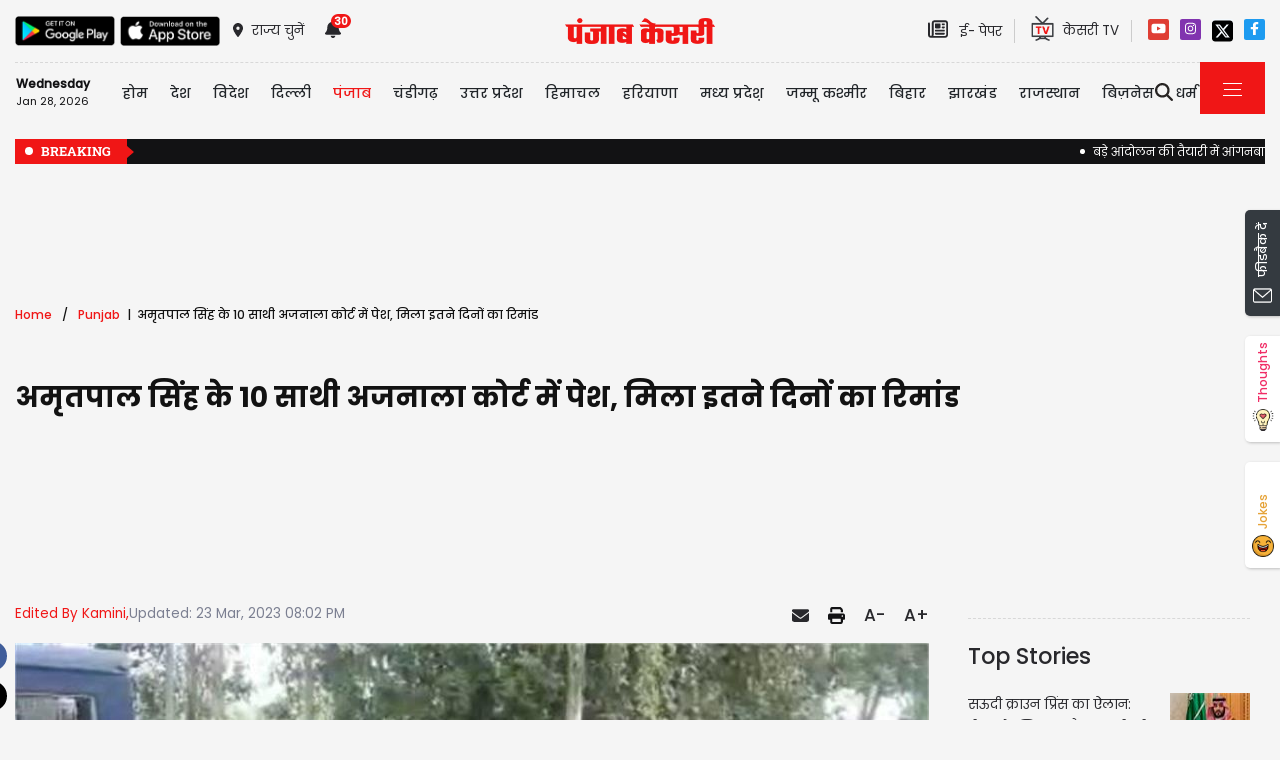

--- FILE ---
content_type: text/html; charset=utf-8
request_url: https://punjab.punjabkesari.in/punjab/news/10-associates-of-amritpal-singh-presented-in-ajnala-court-1790711
body_size: 37472
content:

<!DOCTYPE html>

<html>
<head><meta charset="utf-8" /><meta http-equiv="X-UA-Compatible" content="IE=edge" /><meta name="viewport" content="width=device-width, initial-scale=1, shrink-to-fit=no" /><meta name="google-site-verification" content="hjhNb-EZewADcdxjFXXa_Lbqg4HJFbzh4n-3VN4WE6s" /><title>
	अमृतपाल सिंह के 10 साथी अजनाला कोर्ट में पेश, मिला इतने दिनों का रिमांड - 10 associates of amritpal singh presented in ajnala court
</title>
    <meta name="description" content="अमृतपाल सिंह के 10 साथियों को आज अजनाला कोर्ट में पेश किया  गया है।" /><meta name="H1" content="अमृतपाल सिंह के 10 साथी अजनाला कोर्ट में पेश, मिला इतने दिनों का रिमांड" /><meta name="robots" content="INDEX, FOLLOW" /><meta name="keywords" content="Amritpal Singh,  Ajnala court, Remand, Hindi News, Punjab Hindi News" /><meta name="news_keywords" content="Amritpal Singh,  Ajnala court, Remand, Hindi News, Punjab Hindi News,,2023-03-23T20:02:53+05:30" /><meta itemprop="url" content="https://punjab.punjabkesari.in/punjab/news/10-associates-of-amritpal-singh-presented-in-ajnala-court-1790711" /><meta itemprop="headline" content="अमृतपाल सिंह के 10 साथी अजनाला कोर्ट में पेश, मिला इतने दिनों का रिमांड" /><meta itemprop="description" content="अमृतपाल सिंह के 10 साथियों को आज अजनाला कोर्ट में पेश किया  गया है।" /><meta itemprop="keywords" content="Amritpal Singh,  Ajnala court, Remand, Hindi News, Punjab Hindi News" /><meta property="og:url" content="https://punjab.punjabkesari.in/punjab/news/10-associates-of-amritpal-singh-presented-in-ajnala-court-1790711" /><meta property="og:title" content="अमृतपाल सिंह के 10 साथी अजनाला कोर्ट में पेश, मिला इतने दिनों का रिमांड" /><meta property="og:image" content="https://img.punjabkesari.in/multimedia/914/0/0X0/0/static.punjabkesari.in/2023_3image_20_01_528289728court.jpg" /><meta property="og:image:height" content="400" /><meta property="og:image:width" content="1080" /><meta property="og:description" content="अमृतपाल सिंह के 10 साथियों को आज अजनाला कोर्ट में पेश किया  गया है।" /><meta property="og:locale" content="hi_IN" /><meta property="og:type" content="website" /><meta property="og:site_name" content="punjabkesari" /><link rel="canonical" href="https://punjab.punjabkesari.in/punjab/news/10-associates-of-amritpal-singh-presented-in-ajnala-court-1790711" /><link rel="amphtml" href="https://m.punjab.punjabkesari.in/punjab/news/10-associates-of-amritpal-singh-presented-in-ajnala-court-1790711?amp" /><link rel="alternate" media="only screen and (max-width: 640px)" href="https://m.punjab.punjabkesari.in/punjab/news/10-associates-of-amritpal-singh-presented-in-ajnala-court-1790711" /><meta property="article:published_time" content="2023-03-23T20:02:53+05:30" /><meta property="article:modified_time" content="2023-03-23T20:02:53+05:30" /><meta property="article:section" /><meta property="article:tag" content="Amritpal Singh" /><meta property="article:tag" content="Ajnala court" /><meta property="article:tag" content="Remand" /><meta property="article:tag" content="Hindi News" /><meta property="article:tag" content="Punjab Hindi News" /><meta property="twitter:card" content="summary" /><meta property="twitter:site" content="@punjabkesari" /><meta property="twitter:title" content="अमृतपाल सिंह के 10 साथी अजनाला कोर्ट में पेश, मिला इतने दिनों का रिमांड" /><meta property="twitter:description" content="अमृतपाल सिंह के 10 साथियों को आज अजनाला कोर्ट में पेश किया  गया है।" />
    <style>
        .wrap_img {
            background-color: #333;
            text-align: center;
            display: inline-block;
            width: 100%;
        }
.descriptionC .h2, h2 {
  font-size: 1.4rem !important;
  font-family: 'Poppins-Medium' !important;
}
    </style>


    <!-- DNS Prefetch links (kajal 18-10-2022) -->
    <link rel="preconnect" href="https://www.googletagmanager.com" /><link rel="dns-prefetch" href="https://embed.kooapp.com" /><link rel="dns-prefetch" href="https://static.punjabkesari.in" /><link rel="dns-prefetch" href="https://static.clmbtech.com" /><link rel="dns-prefetch" href="https://securepubads.g.doubleclick.net" /><link rel="dns-prefetch" href="https://cdn.izooto.com" /><link rel="dns-prefetch" href="http://sb.scorecardresearch.com" />

    <!-- Bootstrap CSS -->
    <link rel="shortcut icon" type="image/png" href="https://static.punjabkesari.in/pk2017/images/favicon.ico" /><link rel="stylesheet" href="https://static.punjabkesari.in/pk2021/css/bootstrap.min.css" /><link rel="stylesheet" href="https://static.punjabkesari.in/pk2021/css/style.css" /><link rel="stylesheet" href="https://static.punjabkesari.in/pk2021/css/simple-scrollbar.css" /><link rel="stylesheet" href="https://static.punjabkesari.in/pk2021/css/all.css" />
    <script src="https://static.punjabkesari.in/pk2021/js/jquery-3.7.0.min.js"></script>
    
    <script>    var dataLayer = dataLayer ? dataLayer : [];</script>
    <script async src="https://www.punjabkesari.in/js/dlayer.js"></script>
    
    
    
    <script>(function (d, s, id) {
            var js, fjs = d.getElementsByTagName(s)[0];
            if (d.getElementById(id)) return;
            js = d.createElement(s); js.id = id;
            js.src = 'https://connect.facebook.net/en_US/sdk.js#xfbml=1&version=v2.11&appId=241060005914517';
            fjs.parentNode.insertBefore(js, fjs);
        }(document, 'script', 'facebook-jssdk'));</script>



    <!-- Ads 2022 -->
    <script async src="https://securepubads.g.doubleclick.net/tag/js/gpt.js"></script>
    <script>
        window.googletag = window.googletag || { cmd: [] };
        googletag.cmd.push(function () {
            googletag.defineSlot('/15415905/punjab_kesari_dekstop_970x90_home_2022', [[728, 90], [970, 90]], 'div-gpt-ad-1651308514423-0').addService(googletag.pubads()); //under breaking ticker
            googletag.defineSlot('/15415905/punjab_kesari_dekstop_1x1_2022', [1, 1], 'div-gpt-ad-1651312505042-0').addService(googletag.pubads()); //In master page
            googletag.defineSlot('/15415905/punjab_kesari_dekstop_728x90_home_2022_1', [[970, 90], [728, 90]], 'div-gpt-ad-1651308461776-0').addService(googletag.pubads()); //above kesari tv
            googletag.defineSlot('/15415905/punjab_kesari_dekstop_300x250_home_2022_1', [[300, 600], [300, 250], [336, 280]], 'div-gpt-ad-1651308693629-0').addService(googletag.pubads());//Right Side 1st ad unit
            googletag.defineSlot('/15415905/punjab_kesari_dekstop_300x250_home_2022_2', [[300, 600], [336, 280], [300, 250]], 'div-gpt-ad-1651308807665-0').addService(googletag.pubads());//Right Side 2 
            googletag.defineSlot('/15415905/punjab_kesari_dekstop_728x90_home_2022_2', [[728, 90], [979, 90]], 'div-gpt-ad-1651308944873-0').addService(googletag.pubads());//728x90 2 in the mid
            googletag.defineSlot('/15415905/Punjab_Kesari_dekstop_story_728x90_1', [728, 90], 'div-gpt-ad-1651312938180-0').addService(googletag.pubads());//Story page top
            googletag.defineSlot('/15415905/Punjab_Kesari_dekstop_story_728x90_2_2022', [728, 90], 'div-gpt-ad-1651313064609-0').addService(googletag.pubads());//Story under image
            googletag.defineSlot('/15415905/Punjab_Kesari_dekstop_story_7300x250_202-1', [[336, 280], [300, 600], [300, 250]], 'div-gpt-ad-1651313375597-0').addService(googletag.pubads());//Story page RIght side 300x250
googletag.defineSlot('/15415905/Punjab_Kesari_dekstop_story_728x90_1', [728, 90], 'div-gpt-ad-1651585050992-0').addService(googletag.pubads());//below story headline
            googletag.pubads().enableSingleRequest();
            googletag.pubads().collapseEmptyDivs();
            googletag.enableServices();
        });
    </script>

    <script type='text/javascript'> 
        if ((navigator.userAgent.match(/(iphone)|(ipod)|(ipad)|(android)|(blackberry)|(windows phone)|(symbian)/i))) {
            if (location.pathname == '/') {
                var request_uri = 'https://m.punjab.punjabkesari.in/';
            } else {
                var request_uri = 'https://m.punjab.punjabkesari.in' + location.pathname;
            }
            top.location.href = request_uri;
        }
else if (window.innerWidth < 760) {
            if (location.pathname == '/') {
                var request_uri = 'https://m.punjab.punjabkesari.in/';
            } else {
                var request_uri = 'https://m.punjab.punjabkesari.in' + location.pathname;
            }
            top.location.href = request_uri;
        }


    </script>

    <style type="text/css">
        .dis {
            display: none;
        }
    </style>

    <!--ads end -->
    <style>
        .container .cust {
            margin-bottom: 45px !important;
        }
    </style>

    <!-- Google Tag Manager -->
    <script>(function (w, d, s, l, i) {
            w[l] = w[l] || []; w[l].push({
                'gtm.start':
                    new Date().getTime(), event: 'gtm.js'
            }); var f = d.getElementsByTagName(s)[0],
                j = d.createElement(s), dl = l != 'dataLayer' ? '&l=' + l : ''; j.async = true; j.src =
                    'https://www.googletagmanager.com/gtm.js?id=' + i + dl; f.parentNode.insertBefore(j, f);
        })(window, document, 'script', 'dataLayer', 'GTM-TPWTG5R');</script>
    <!-- End Google Tag Manager -->

    <script>
        function check_validation() {
            var mailformat = /^(([^<>()[\]\\.,;:\s@\"]+(\.[^<>()[\]\\.,;:\s@\"]+)*)|(\".+\"))@((\[[0-9]{1,3}\.[0-9]{1,3}\.[0-9]{1,3}\.[0-9]{1,3}\])|(([a-zA-Z\-0-9]+\.)+[a-zA-Z]{2,}))$/;

            if (document.getElementById("control_EMAIL").value != ' ' && document.getElementById("control_COLUMN1").value != ' ') {
                if (mailformat.test(document.getElementById("control_EMAIL").value) == true) {
                    subscribeBtn('popup');
                    return true;
                }
                else {
                    return false;
                }
            }
            else
                return false;
        }
    </script>
<style>
        .subscribeSec {
            background-color: #cecece;
        }

            .subscribeSec p {
                color: #000000;
                font-size: 16px;
                margin: 0;
            }


                .subscribeSec p > a {
                    color: #000000 !important;
                    font-family: 'Poppins-Medium';
                }


            .subscribeSec a {
                color: #ffffff;
                font-weight: 600;
            }

        .subscbg {
            background: #ff1308;
        }
.subscbg:hover {
    color: black !important;
}


    </style>



</head>
<body>
    <!-- Google Tag Manager (noscript) -->
    <noscript>
        <iframe src="https://www.googletagmanager.com/ns.html?id=GTM-TPWTG5R"
            height="0" width="0" style="display: none; visibility: hidden"></iframe>
    </noscript>
    <!-- End Google Tag Manager (noscript) -->

    <form method="post" action="./story.aspx?news_id=1790711" id="form1">
<div class="aspNetHidden">
<input type="hidden" name="__VIEWSTATE" id="__VIEWSTATE" value="0Ktn/wxFOzkQwx47OwbkuouySKI1Dqpnwk1/U++zAg7s/RrrRcPrE0gdDBcPFBIDv4sky9+8m2YHKWRPu9AxDD5x/t4cQa4c3ubYUNgwmgg=" />
</div>

<div class="aspNetHidden">

	<input type="hidden" name="__VIEWSTATEGENERATOR" id="__VIEWSTATEGENERATOR" value="B37EEB7D" />
	<input type="hidden" name="__EVENTVALIDATION" id="__EVENTVALIDATION" value="3t3HQjTCNdGe0+FnydAIZLL1npbsFYvM2ff5uhOzPyMkcOYElAfsxsFeNcB4EvDiSlB46OraJBwO4tYe9VWYcyGxSArG1QPVIeitVq2KoCZaCw4ZmQuM3guaSg01PHnSNrObilJRKtzqy+Ozs3L75P4giW6tkgPok5l6fwZDpq3WxS5z0f2jGoZU6/QyDT4ZAhbLNFk1HKhEM0qPo2XynsdX9D0tlZOgtrgO5oAHOdwB3fLvnXOH6UdYAjVv8Ov1" />
</div>

        
<div>
    <span id="header_lblmsg"></span>
</div>
<script>
    function fn_search1() {
        var search = document.getElementById("txtsearch").value;
        if (search.trim() != "") {
                search = search.replaceAll("+", "").replaceAll("#", "").replaceAll("%", "").replaceAll("*", "").replaceAll("?", "").replaceAll("%20", "-").replaceAll("--", "-").replaceAll(" ", "-").replaceAll("@","").replace(/\.{2,}/g, '-');

            var url = document.getElementById("header_hdn_url_path").value + "search/" + search.trim().replace(" ", "-");
            window.location = url;
        }
        else {
            document.getElementById("txtsearch").placeholder = "Please Enter data to search";
        }
        searchclk(search); //Data layer function on search box
    }

    function onPress_ENTER_header1(e) {
        var keyPressed = e.keyCode || e.which;

        //if ENTER is pressed
        if (keyPressed == 13) {
            e.preventDefault();
            fn_search1();
        }
    }
</script>
<script>
   

    const Http = new XMLHttpRequest();
    function getLocation() {
        var bdcApi = "https://api.bigdatacloud.net/data/reverse-geocode-client"

        navigator.geolocation.getCurrentPosition(
            (position) => {
                bdcApi = bdcApi
                    + "?latitude=" + position.coords.latitude
                    + "&longitude=" + position.coords.longitude
                    + "&localityLanguage=en";
                getApi(bdcApi);

            },
            (err) => { getApi(bdcApi); },
            {
                enableHighAccuracy: true,
                timeout: 5000,
                maximumAge: 0
            });
    }
    function getApi(bdcApi) {
        Http.open("GET", bdcApi);
        Http.send();
        Http.onreadystatechange = function () {
            if (this.readyState == 4 && this.status == 200) {
                //console.log(this.responseText);
                var obj = JSON.parse(this.responseText);
                document.getElementById('header_browse_location').value = obj.localityInfo.administrative[2].name;
                document.getElementById('header_browse_state_code').value = obj.principalSubdivisionCode;
                document.getElementById('header_browse_country_code').value = obj.countryCode;

                // console.log(obj.principalSubdivisionCode);
                // console.log(obj.countryCode);
            }
            else {
                document.getElementById('header_browse_location').value = 'jalandhar';
                document.getElementById('header_browse_state_code').value = 'IN-PB';
                document.getElementById('header_browse_country_code').value = 'IN';
            }
        };
    }

</script>
<!-- HEADER START -->
<header>
    <div class="container p-0 position-relative">
        <div class="topbar_head  py-3 ">
            <div class="row d-flex align-items-center">
                <div class="col1 col-md-5">
                    <ul class="d-flex align-items-center m-0">
                        <li>
                            <a itemprop="url" href="https://play.google.com/store/apps/details?id=com.punjabkesari" onclick="appsIcon('header','android')" target="_blank">
                                <img itemprop="Image" src="http://static.punjabkesari.in/pk2021/google-play-store.png" alt="img title" width="100" height="30"></a>
                        </li>
                        <li>
                            <a itemprop="url" href="https://itunes.apple.com/in/app/punjab-kesari/id576495885?mt=8" onclick="appsIcon('header','apple')" target="_blank">
                                <img itemprop="Image" src="http://static.punjabkesari.in/pk2021/apple-store.png" alt="img title" width="100" height="30"></a>
                        </li>
                        <li class="ml-2">
                            <a itemprop="url" href="#" data-toggle="modal" data-target="#exampleModal" onclick="locationclk()"><i class="fas fa-map-marker-alt"></i>
                                <span>राज्य चुनें</span>
                            </a>
                        </li>
                        <li id="header_dv_noti" class="px-3 dropdown notifynews"><a itemprop="url" href="#" onclick="notificationBadgeHide()"><i class="fas fa-bell"></i><span id="noti_span" style="display:block" class="badge badge-pill badge-notify">30</span></a><div class="dropdown-menu  px-2" ><ul class="slimscrollbar" data-ss-container><li><a href="https://punjab.punjabkesari.in/punjab/news/big-news-related-to-bollywood-music-playback-singer-arijit-singh-retires-2283657" onclick="notiArticleclick('Subhash Kapoor', 'Punjab', '1/27/2026 11:09:39 PM','Tuesday','23', '2283657', 'Arijit Singh, Arijit Singh Retirement, Arijit Singh Playback Singing, Bollywood Singer Arijit Singh, Bollywood Music Industry, Playback Singer','249','undefined', 'big news related to bollywood music playback singer arijit singh retires','undefined','text')">बॉलीवुड म्यूज़िक से जुड़ी बड़ी खबर: प्लेबैक सिंगर Arijit Singh ने लिया संन्यास<p> 5 hours ago </p></a></li><li><a href="https://www.punjabkesari.in/punjab/news/pargat-singh-got-angry-over-bhagwant-mann-s-statement-2283608" onclick="notiArticleclick('Subhash Kapoor', 'Punjab', '1/27/2026 7:52:50 PM','Tuesday','19', '2283608', 'Punjab Politics, Bhagwant Mann, Pargat Singh,  Bhai Kanhaiya Ji, Sikh History, Sikh Community','249','undefined', 'pargat singh got angry over bhagwant mann s statement','undefined','text')">भाई कन्हैया जी पर अनुचित टिप्पणी करने के लिए माफी मांगे मुख्यमंत्री भगवंत मान : परगट सिंह<p> 8 hours ago </p></a></li><li><a href="https://www.punjabkesari.in/punjab/news/pm-modi-1-february-punjab-visit-2283405" onclick="notiArticleclick('Kalash', 'Punjab', '1/27/2026 2:14:21 PM','Tuesday','14', '2283405', 'Punjab News, PM Modi Punjab Visit, Guru Ravidas Jayanti, Dera Sach Khand Ballan','276','undefined', 'pm modi 1 february punjab visit','undefined','text')">1 फरवरी को पंजाब आएंगे PM मोदी, डेरा सचखंड बल्लां होंगे नतमस्तक<p> 14 hours ago </p></a></li><li><a href="https://www.punjabkesari.in/punjab/news/heavy-rain-alert-2283239" onclick="notiArticleclick('Vatika', 'Punjab', '1/27/2026 9:27:56 AM','Tuesday','09', '2283239', 'Punjab News, weather, heavy rain, rain alert','54','undefined', 'heavy rain alert','undefined','text')">Heavy Rain: पंजाब में झमाझम बारिश, मौसम विभाग ने 30 जनवरी तक जारी की चेतावनी, पढ़ें...<p> 19 hours ago </p></a></li><li><a href="https://www.punjabkesari.in/punjab/news/major-action-in-punjab-parents-of-notorious-gangster-goldy-brar-arrested-2283204" onclick="notiArticleclick('Subhash Kapoor', 'Punjab', '1/27/2026 12:21:35 AM','Tuesday','00', '2283204', 'Punjab news, gangster, Gangster Goldy Brar, Punjab police','249','undefined', 'major action in punjab parents of notorious gangster goldy brar arrested','undefined','text')">पंजाब में बड़ी कार्रवाई: कुख्यात गैंगस्टर Goldy Brar के माता-पिता गिरफ्तार<p> 1 day ago </p></a></li><li><a href="https://www.punjabkesari.in/punjab/news/aap-faces-rs-30-lakh-bribery-case-2283198" onclick="notiArticleclick('Subhash Kapoor', 'Punjab', '1/26/2026 11:21:38 PM','Monday','23', '2283198', 'Punjab news, AAP, 30 lakh bribery case, Sukhpal Khaira, congress leader','249','undefined', 'aap faces rs 30 lakh bribery case','undefined','text')">30 लाख की रिश्वत मामले में घिरी ‘आप’, खैहरा बोले—भ्रष्टाचार विरोधी दावों की खुली पोल<p> 1 day ago </p></a></li><li><a href="https://www.punjabkesari.in/punjab/news/punjabi-film-actor-met-with-an-accident-2283185" onclick="notiArticleclick('Subhash Kapoor', 'Punjab', '1/26/2026 8:44:11 PM','Monday','20', '2283185', 'Punjab news, film actor, accident, Jai Randhawa, Tarantaran news','249','undefined', 'punjabi film actor met with an accident','undefined','text')">Breaking : पंजाबी फिल्म एक्टर के साथ हादसा, सिर में चोट के बाद अस्पताल में भर्ती<p> 1 day ago </p></a></li><li><a href="https://www.punjabkesari.in/punjab/news/aam-aadmi-party-mla-accused-of-taking-bribe-of-rs-30-lakh-2283175" onclick="notiArticleclick('Subhash Kapoor', 'Punjab', '1/26/2026 7:42:34 PM','Monday','19', '2283175', 'Republic Day Controversy, Bribery Allegation, Bribe Claim,  Corruption Allegation, Enforcement Directorate Complaint, ED Investigation Demand, AAP MLA','249','undefined', 'aam aadmi party mla accused of taking bribe of rs 30 lakh','undefined','text')">Punjab में आम आदमी पार्टी  MLA पर ₹30 लाख रुपए की रिश्वत का आरोप, ED तक पहुंचा मामला<p> 1 day ago </p></a></li><li><a href="https://punjab.punjabkesari.in/punjab/news/video-viral-mohinder-bhagat-2283026" onclick="notiArticleclick('Vatika', 'Punjab', '1/26/2026 4:11:16 PM','Monday','16', '2283026', 'Punjab News, china dor, Social media, Video viral','54','undefined', 'video viral mohinder bhagat','undefined','text')">चाइना डोर से पतंग उड़ा रहा था पंजाब सरकार का मंत्री! क्या अब होगी कार्रवाई?<p> 1 day ago </p></a></li><li><a href="https://www.punjabkesari.in/punjab/news/holiday-on-punjab-school-2283004" onclick="notiArticleclick('Vatika', 'Punjab', '1/26/2026 1:52:41 PM','Monday','13', '2283004', 'Punjab news, Bhagwant maan, cm maan, Holiday, republic day','54','undefined', 'holiday on punjab school','undefined','text')">पंजाब के सभी स्कूलों में छुट्टी का ऐलान, अब बुधवार को खुलेंगे स्कूल<p> 1 day ago </p></a></li><li><a href="https://punjab.punjabkesari.in/punjab/news/the-list-of-134-people-to-be-honored-on-republic-day-has-been-released-2282833" onclick="notiArticleclick('Subhash Kapoor', 'Punjab', '1/25/2026 11:24:54 PM','Sunday','23', '2282833', 'Republic Day 2026, Punjab Government, Republic Day Honours List,Punjab State Awards, January 26 Celebrations','249','undefined', 'the list of 134 people to be honored on republic day has been released','undefined','text')">गणतंत्र दिवस पर सम्मानित होने वाले 134 लोगों की लिस्ट जारी, Read List<p> 2 days ago </p></a></li><li><a href="https://jammukashmir.punjabkesari.in/national/news/breaking-vaishno-devi-pilgrimage-halted-2282711" onclick="notiArticleclick('Neetu Bala', 'Punjab', '1/25/2026 5:09:08 PM','Sunday','17', '2282711', 'BREAKING, Vaishno Devi, pilgrimage, registration counters, jammu','325','undefined', 'breaking vaishno devi pilgrimage halted','undefined','text')">BREAKING: वैष्णो देवी यात्रा पर लगा 'Break', पंजीकरण काउंटर बंद!<p> 2 days ago </p></a></li><li><a href="https://punjab.punjabkesari.in/punjab/news/drug-smuggler-raja-kandola-death-2282605" onclick="notiArticleclick('Kalash', 'Punjab', '1/25/2026 2:27:25 PM','Sunday','14', '2282605', 'Drug Smuggler Raja Kandola, International Drugs Smuggling, Raja Kandola Death','276','undefined', 'drug smuggler raja kandola death','undefined','text')">Breaking: पंजाब के इंटरनेशनल ड्रग तस्कर राजा कंदोला का निधन<p> 2 days ago </p></a></li><li><a href="https://www.punjabkesari.in/punjab/news/pargat-singh-criticized-aap-over-its--education-revolution-2282418" onclick="notiArticleclick('Subhash Kapoor', 'Punjab', '1/24/2026 11:35:50 PM','Saturday','23', '2282418', 'Congress leader, Pargat Singh, AAP, education revolution, schools','249','undefined', 'pargat singh criticized aap over its education revolution','undefined','text')">परगट सिंह ने स्कूल लैंड विवाद पर राज्य की AAP सरकार को घेरा, बोला तीखा हमला<p> 3 days ago </p></a></li><li><a href="https://punjab.punjabkesari.in/punjab/news/ludhiyana-was-shaken-by-the-sound-of-gunfire-2282390" onclick="notiArticleclick('Subhash Kapoor', 'Punjab', '1/24/2026 9:13:32 PM','Saturday','21', '2282390', 'Ludhiana news, Firing in Ludhiana, criminals, Police Encounter, Encounter','249','undefined', 'ludhiyana was shaken by the sound of gunfire','undefined','text')">गोलियों की तड़तड़ाहट से थर्रा लुधियाना, एस.टी.एफ. ने बदमाशों को फिल्मी अंदाज में घेरा<p> 3 days ago </p></a></li><li><a href="https://www.punjabkesari.in/punjab/news/a-khalistani-organization-has-claimed-responsibility-for-the-sirhind-blast-2282327" onclick="notiArticleclick('Subhash Kapoor', 'Punjab', '1/24/2026 6:33:55 PM','Saturday','18', '2282327', 'Sarhind Railway Blast, Punjab Railway Explosion, Terror Attack Punjab Khalistan Zindabad Force, Railway Track Explosion,Punjab Security Alert','249','undefined', 'a khalistani organization has claimed responsibility for the sirhind blast','undefined','text')">Punjab : सरहंद धमाके की खालिस्तानी आतंकी संगठन ने ली जिम्मेदारी, जांच एजैंसियां अलर्ट<p> 3 days ago </p></a></li><li><a href="https://www.punjabkesari.in/punjab/news/navjot-sidhu-expressed-his-displeasure-in-a-poetic-style-2282098" onclick="notiArticleclick('Vatika', 'Punjab', '1/24/2026 2:12:14 PM','Saturday','14', '2282098', 'Punjab News, Navjot sidhu, Congress, Rahul Gandhi, Punjab Congress','54','undefined', 'navjot sidhu expressed his displeasure in a poetic style','undefined','text')">‘जो नहीं मिला, उसे दफा कीजिए…’ शायराना अंदाज में Navjot Sidhu ने जताई नाराजगी<p> 3 days ago </p></a></li><li><a href="https://www.punjabkesari.in/punjab/news/blast-in-punjab-railway-line-before-republic-day-2281993" onclick="notiArticleclick('Kalash', 'Punjab', '1/24/2026 11:28:03 AM','Saturday','11', '2281993', 'Republic Day, Railway Line, Explosion, Punjab News','276','undefined', 'blast in punjab railway line before republic day','undefined','text')">26 जनवरी से पहले पंजाब में धमाका, रेलवे लाइन को बनाया निशाना<p> 3 days ago </p></a></li><li><a href="https://www.punjabkesari.in/punjab/news/a-plot-to-destabilize-punjab-foiled-four-terrorists-arrested-with-2-5-kg-of-rdx-2281874" onclick="notiArticleclick('Subhash Kapoor', 'Punjab', '1/23/2026 9:13:03 PM','Friday','21', '2281874', 'Punjab Police operation, Counter Intelligence Jalandhar, Hoshiarpur police, Terror module busted, Babbar Khalsa International, BKI terror module,','249','undefined', 'a plot to destabilize punjab foiled four terrorists arrested with 2 5 kg of rdx','undefined','text')">पंजाब को दहलाने की साजिश नाकाम, 2.5 किलो RDX के साथ 4 आतंकी गिरफ्तार<p> 4 days ago </p></a></li><li><a href="https://punjab.punjabkesari.in/punjab/news/balloon-filling-gas-cylinder-blast-2281832" onclick="notiArticleclick('Kamini', 'Punjab', '1/23/2026 7:23:55 PM','Friday','19', '2281832', 'Punjab News, Bathinda News, Gas Cylinder Blast','277','undefined', 'balloon filling gas cylinder blast','undefined','text')">Punjab: बसंत पंचमी पर बड़ा हादसा, गुब्बारे भरने वाला गैस सिलेंडर फटने से मचा हड़कंप<p> 4 days ago </p></a></li><li><a href="https://www.punjabkesari.in/punjab/news/weather-alert-next-24-hours-2281748" onclick="notiArticleclick('Kamini', 'Punjab', '1/23/2026 5:26:19 PM','Friday','17', '2281748', 'Punjab News, Weather alert, Rain, Hailstorm, Lightning','277','undefined', 'weather alert next 24 hours','undefined','text')">अगले 24 घंटे भारी, पंजाब के कई जिलों में बिजली गिरने और ओलावृष्टि की अलर्ट जारी<p> 4 days ago </p></a></li><li><a href="https://jammukashmir.punjabkesari.in/punjab/news/good-news-for-those-planning-to-visit-maa-vaishno-devi-2281684" onclick="notiArticleclick('Neetu Bala', 'Punjab', '1/23/2026 4:13:14 PM','Friday','16', '2281684', 'Maa Vaishno Devi, pilgrimage to Maa Vaishno Devi has been resumed, jammu katra','325','undefined', 'good news for those planning to visit maa vaishno devi','undefined','text')">Maa Vaishno Devi की यात्रा करने वाले श्रद्धालुओं के लिए Good News, आई नई Update<p> 4 days ago </p></a></li><li><a href="https://www.punjabkesari.in/punjab/news/atishi-video-case-2281509" onclick="notiArticleclick('Vatika', 'Punjab', '1/23/2026 12:37:15 PM','Friday','12', '2281509', 'Punjab news, Punjab Police, Atishi Video Case, delhi assembly session','54','undefined', 'atishi video case','undefined','text')">Atishi Video Case: पंजाब पुलिस की अधूरी रिपोर्ट पर दिल्ली विधानसभा नाराज, अब 28 जनवरी तक इंतजार<p> 4 days ago </p></a></li><li><a href="https://jammukashmir.punjabkesari.in/punjab/news/maa-vaishno-devi-a-white-blanket-of-snow-covers-the-area-after-heavy-rainfall-2281504" onclick="notiArticleclick('Neetu Bala', 'Punjab', '1/23/2026 12:36:47 PM','Friday','12', '2281504', 'Maa Vaishno Devi,  snowfall in maa vaishno devi, katra,','325','undefined', 'maa vaishno devi a white blanket of snow covers the area after heavy rainfall','undefined','text')">Maa Vaishno Devi: मूसलाधार बारिश के बाद बिछी बर्फ की सफेद चादर, यात्रा पर लगी रोक !<p> 4 days ago </p></a></li><li><a href="https://punjab.punjabkesari.in/punjab/news/encounter-between-police-and-shooter-in-jalandhar-2281508" onclick="notiArticleclick('Kamini', 'Punjab', '1/23/2026 12:33:28 PM','Friday','12', '2281508', 'Jalandhar News, Crime News, Encounter, Punjab Police, Jalandhar Encounter','277','undefined', 'encounter between police and shooter in jalandhar','undefined','text')">Jalandhar में बारिश के बीच पुलिस व शूटर में Encounter, Firing मामले का मुख्य आरोपी घायल<p> 4 days ago </p></a></li><li><a href="https://punjab.punjabkesari.in/punjab/news/private-schools-in-gurdaspur-receive-bomb-threats-2281484" onclick="notiArticleclick('Vatika', 'Punjab', '1/23/2026 11:51:13 AM','Friday','11', '2281484', 'Punjab News, Gurdaspur news, Private school, Bomb Blast','54','undefined', 'private schools in gurdaspur receive bomb threats','undefined','text')">गुरदासपुर के निजी स्कूलों को बम से उड़ाने की धमकी, पुलिस मौके पर, सर्च ऑपरेशन जारी<p> 4 days ago </p></a></li><li><a href="https://www.punjabkesari.in/punjab/news/heavy-rain-alert-2281414" onclick="notiArticleclick('Vatika', 'Punjab', '1/23/2026 8:44:35 AM','Friday','08', '2281414', 'punjab weather, rain alert, heavy rain, weather','54','undefined', 'heavy rain alert','undefined','text')">Heavy Rain: पंजाब के कई जिलों में भारी बारिश, बढ़ेगी ठंड, जानें मौसम का हाल...<p> 4 days ago </p></a></li><li><a href="https://punjab.punjabkesari.in/punjab/news/rebellion-erupts-in-aap-over-chandigarh-mayoral-elections-2281310" onclick="notiArticleclick('Subhash Kapoor', 'Punjab', '1/22/2026 7:11:20 PM','Thursday','19', '2281310', 'AAP, Chandigarh mayoral elections, Election, Congress','249','undefined', 'rebellion erupts in aap over chandigarh mayoral elections','undefined','text')">Chandigarh Mayor चुनाव को लेकर AAP में बगावत- कांग्रेस के साथ नहीं हुआ गठबंधन<p> 5 days ago </p></a></li><li><a href="https://punjab.punjabkesari.in/punjab/news/new-twist-in-the-sports-market-theft-case-2281263" onclick="notiArticleclick('Kamini', 'Punjab', '1/22/2026 6:09:11 PM','Thursday','18', '2281263', 'Sports market theft case, Jalandhar News, Punjab News, Murder case','277','undefined', 'new twist in the sports market theft case','undefined','text')">Jalandhar: स्पोर्ट्स मार्केट में लाखों की चोरी मामले में नया मोड़, हुआ हैरानीजनक खुलासा<p> 5 days ago </p></a></li><li><a href="https://www.punjabkesari.in/punjab/news/punjab-weather-sdma-24-hours-alert-2281055" onclick="notiArticleclick('Kalash', 'Punjab', '1/22/2026 2:37:40 PM','Thursday','14', '2281055', 'Punjab Weather, SDMA 24 hours Alert, Hailstorm, Rain','276','undefined', 'punjab weather sdma 24 hours alert','undefined','text')">पंजाब में बसंत का मजा होगा किरकिरा! अगले 24 घंटे में गरज-चमक के साथ बारिश, Alert जारी<p> 5 days ago </p></a></li></ul></div></li>
                        <li id="header_dv_weather" class="weather_details"></li>
                    </ul>
                </div>
                <div class="col2 col-md-2 logo_pk text-center">
                    <a itemprop="url" href="https://www.punjabkesari.in/" onclick="logoMainclk()">
                        <img itemprop="logo" src="http://static.punjabkesari.in/pk2021/logo-red.png" alt="img title" width="150" height="26"></a>
                </div>
                <div class="col3 col-md-5 d-flex justify-content-end">
                    <ul class="d-flex align-items-center m-0">

                        <li class="ml-2">
                            <a itemprop="url" href="https://epaper.punjabkesari.in/" onclick="EpaperlogoMainclk()" target="_blank">
                                <i class="far fa-newspaper"></i>
                                <span class="mx-2">ई- पेपर</span>
                            </a>
                        </li>

                        <li class="mx-3 tvicon">
                            <a itemprop="url" href="https://www.kesari.tv/" onclick="KesarilogoMainclk()" target="_blank">
                                <img itemprop="Image" src="http://static.punjabkesari.in/pk2021/pk-tv.png" alt="img title" width="23" height="25">
                                <span>केसरी TV
                                </span>
                            </a>
                        </li>

                        <li style="display: none">
                            <a itemprop="url" href="https://epaper.punjabkesari.in/login" target="_blank">SIGN IN</a>
                        </li>



                    </ul>
                    <!--Social Icons-->
                    <ul class="d-flex top-social">
                        <li><a itemprop="url" href="https://www.youtube.com/channel/UCo-kc5wLIXkGdk4HEY4XYbg" target="_blank">
                            <svg class="svg-inline--fa fa-youtube fa-w-18" aria-hidden="true" focusable="false" data-prefix="fab" data-icon="youtube" role="img" xmlns="http://www.w3.org/2000/svg" viewBox="0 0 576 512" data-fa-i2svg="">
                                <path fill="currentColor" d="M549.655 124.083c-6.281-23.65-24.787-42.276-48.284-48.597C458.781 64 288 64 288 64S117.22 64 74.629 75.486c-23.497 6.322-42.003 24.947-48.284 48.597-11.412 42.867-11.412 132.305-11.412 132.305s0 89.438 11.412 132.305c6.281 23.65 24.787 41.5 48.284 47.821C117.22 448 288 448 288 448s170.78 0 213.371-11.486c23.497-6.321 42.003-24.171 48.284-47.821 11.412-42.867 11.412-132.305 11.412-132.305s0-89.438-11.412-132.305zm-317.51 213.508V175.185l142.739 81.205-142.739 81.201z"></path></svg></a></li>
                        <li><a itemprop="url" href="https://www.instagram.com/punjab_kesari_punjab/?hl=en" target="_blank">
                            <svg class="svg-inline--fa fa-instagram fa-w-14" aria-hidden="true" focusable="false" data-prefix="fab" data-icon="instagram" role="img" xmlns="http://www.w3.org/2000/svg" viewBox="0 0 448 512" data-fa-i2svg="">
                                <path fill="currentColor" d="M224.1 141c-63.6 0-114.9 51.3-114.9 114.9s51.3 114.9 114.9 114.9S339 319.5 339 255.9 287.7 141 224.1 141zm0 189.6c-41.1 0-74.7-33.5-74.7-74.7s33.5-74.7 74.7-74.7 74.7 33.5 74.7 74.7-33.6 74.7-74.7 74.7zm146.4-194.3c0 14.9-12 26.8-26.8 26.8-14.9 0-26.8-12-26.8-26.8s12-26.8 26.8-26.8 26.8 12 26.8 26.8zm76.1 27.2c-1.7-35.9-9.9-67.7-36.2-93.9-26.2-26.2-58-34.4-93.9-36.2-37-2.1-147.9-2.1-184.9 0-35.8 1.7-67.6 9.9-93.9 36.1s-34.4 58-36.2 93.9c-2.1 37-2.1 147.9 0 184.9 1.7 35.9 9.9 67.7 36.2 93.9s58 34.4 93.9 36.2c37 2.1 147.9 2.1 184.9 0 35.9-1.7 67.7-9.9 93.9-36.2 26.2-26.2 34.4-58 36.2-93.9 2.1-37 2.1-147.8 0-184.8zM398.8 388c-7.8 19.6-22.9 34.7-42.6 42.6-29.5 11.7-99.5 9-132.1 9s-102.7 2.6-132.1-9c-19.6-7.8-34.7-22.9-42.6-42.6-11.7-29.5-9-99.5-9-132.1s-2.6-102.7 9-132.1c7.8-19.6 22.9-34.7 42.6-42.6 29.5-11.7 99.5-9 132.1-9s102.7-2.6 132.1 9c19.6 7.8 34.7 22.9 42.6 42.6 11.7 29.5 9 99.5 9 132.1s2.7 102.7-9 132.1z"></path></svg></a></li>
                       <!-- <li><a itemprop="url" href="https://twitter.com/kesaripunjab" target="_blank">
                            <svg class="svg-inline--fa fa-twitter fa-w-16" aria-hidden="true" focusable="false" data-prefix="fab" data-icon="twitter" role="img" xmlns="http://www.w3.org/2000/svg" viewBox="0 0 512 512" data-fa-i2svg="">
                                <path fill="currentColor" d="M459.37 151.716c.325 4.548.325 9.097.325 13.645 0 138.72-105.583 298.558-298.558 298.558-59.452 0-114.68-17.219-161.137-47.106 8.447.974 16.568 1.299 25.34 1.299 49.055 0 94.213-16.568 130.274-44.832-46.132-.975-84.792-31.188-98.112-72.772 6.498.974 12.995 1.624 19.818 1.624 9.421 0 18.843-1.3 27.614-3.573-48.081-9.747-84.143-51.98-84.143-102.985v-1.299c13.969 7.797 30.214 12.67 47.431 13.319-28.264-18.843-46.781-51.005-46.781-87.391 0-19.492 5.197-37.36 14.294-52.954 51.655 63.675 129.3 105.258 216.365 109.807-1.624-7.797-2.599-15.918-2.599-24.04 0-57.828 46.782-104.934 104.934-104.934 30.213 0 57.502 12.67 76.67 33.137 23.715-4.548 46.456-13.32 66.599-25.34-7.798 24.366-24.366 44.833-46.132 57.827 21.117-2.273 41.584-8.122 60.426-16.243-14.292 20.791-32.161 39.308-52.628 54.253z"></path></svg></a></li>-->

 <li><a itemprop="url" href="https://twitter.com/kesaripunjab" target="_blank">
     <svg  aria-hidden="true" focusable="false" data-prefix="fab" data-icon="instagram" role="img" xmlns="http://www.w3.org/2000/svg" viewBox="0 0 448 512" data-fa-i2svg="">
         <path d="M64 32C28.7 32 0 60.7 0 96V416c0 35.3 28.7 64 64 64H384c35.3 0 64-28.7 64-64V96c0-35.3-28.7-64-64-64H64zm297.1 84L257.3 234.6 379.4 396H283.8L209 298.1 123.3 396H75.8l111-126.9L69.7 116h98l67.7 89.5L313.6 116h47.5zM323.3 367.6L153.4 142.9H125.1L296.9 367.6h26.3z" />
     </svg></a></li>
                        <li><a itemprop="url" href="https://www.facebook.com/punjabkesaripb/" target="_blank">
                            <svg class="svg-inline--fa fa-facebook-f fa-w-10" aria-hidden="true" focusable="false" data-prefix="fab" data-icon="facebook-f" role="img" xmlns="http://www.w3.org/2000/svg" viewBox="0 0 320 512" data-fa-i2svg="">
                                <path fill="currentColor" d="M279.14 288l14.22-92.66h-88.91v-60.13c0-25.35 12.42-50.06 52.24-50.06h40.42V6.26S260.43 0 225.36 0c-73.22 0-121.08 44.38-121.08 124.72v70.62H22.89V288h81.39v224h100.17V288z"></path></svg></a></li>
                    </ul>

                </div>
            </div>
        </div>
        <!-- NAVBAR START -->
        <div id="navbars">
            <nav class="navbar navbar-expand-lg navbar-light ">
                <div class="navbar_header row">
                    <button class="navbar-toggler" type="button" data-toggle="collapse" data-target="#navbarNav" aria-controls="navbarNav" aria-expanded="false" aria-label="Toggle navigation">
                        <span class="navbar-toggler-icon"></span>
                    </button>
                    <div class="collapse navbar-collapse" id="navbarNav">
                        <div id="header_dv_time" class="currentDate mr-xl-4 mr-lg-3"><p>Wednesday</p><span> Jan 28, 2026 </span></div>
                        <ul id="header_dv_nav" class="navbar-nav"><li class="nav-item"><a itemprop="url" class="nav-link" href="https://www.punjabkesari.in" onclick="navMenutop('Home')">होम</a></li><li class="nav-item dropdown "><a itemprop="url" class="nav-link dropdown-toggle" href="https://www.punjabkesari.in/national" role="button" onclick="navMenutop('National')">देश</a><div class="dropdown-menu  px-2"><div class="slimscrollbar" data-ss-container><a itemprop="url" class="dropdown-item" href="https://punjab.punjabkesari.in/" onclick="navMenusub('National','Punjab')">पंजाब</a><a itemprop="url" class="dropdown-item" href="https://haryana.punjabkesari.in/" onclick="navMenusub('National','Haryana')">हरियाणा</a><a itemprop="url" class="dropdown-item" href="https://himachal.punjabkesari.in/" onclick="navMenusub('National','Himachal Pradesh')">हिमाचल प्रदेश</a><a itemprop="url" class="dropdown-item" href="https://mp.punjabkesari.in/" onclick="navMenusub('National','Madhya Pradesh')">मध्य प्रदेश</a><a itemprop="url" class="dropdown-item" href="https://rajasthan.punjabkesari.in" onclick="navMenusub('National','Rajasthan')">राजस्थान</a><a itemprop="url" class="dropdown-item" href="https://chandigarh.punjabkesari.in" onclick="navMenusub('National','Chandigarh')">चंडीगढ़</a><a itemprop="url" class="dropdown-item" href="https://www.punjabkesari.in/national/delhi" onclick="navMenusub('National','Delhi')">दिल्ली</a><a itemprop="url" class="dropdown-item" href="https://up.punjabkesari.in" onclick="navMenusub('National','Uttar Pradesh')">उत्तर प्रदेश</a><a itemprop="url" class="dropdown-item" href="https://jammukashmir.punjabkesari.in" onclick="navMenusub('National','Jammu Kashmir')">जम्मू कश्मीर</a><a itemprop="url" class="dropdown-item" href="https://uttarakhand.punjabkesari.in" onclick="navMenusub('National','Uttrakhand')">उत्तराखंड</a><a itemprop="url" class="dropdown-item" href="https://bihar.punjabkesari.in" onclick="navMenusub('National','Bihar')">बिहार</a><a itemprop="url" class="dropdown-item" href="https://www.punjabkesari.in/jharkhand" onclick="navMenusub('National','Jharkhand')">झारखंड</a></div></div></li><li class="nav-item dropdown "><a itemprop="url" class="nav-link dropdown-toggle" href="https://www.punjabkesari.in/international" role="button" onclick="navMenutop('International')">विदेश</a><div class="dropdown-menu  px-2"><div class="slimscrollbar" data-ss-container><a itemprop="url" class="dropdown-item" href="https://www.punjabkesari.in/international/pakistan" onclick="navMenusub('International','Pakistan')">पाकिस्तान</a><a itemprop="url" class="dropdown-item" href="https://www.punjabkesari.in/international/china" onclick="navMenusub('International','China')">चीन</a><a itemprop="url" class="dropdown-item" href="https://www.punjabkesari.in/international/australia" onclick="navMenusub('International','Australia')">ऑस्ट्रेलिया</a><a itemprop="url" class="dropdown-item" href="https://www.punjabkesari.in/international/america" onclick="navMenusub('International','America')">अमेरिका</a><a itemprop="url" class="dropdown-item" href="https://www.punjabkesari.in/international/england" onclick="navMenusub('International','England')">इंग्लैंड</a><a itemprop="url" class="dropdown-item" href="https://www.punjabkesari.in/international/international-news" onclick="navMenusub('International','International News')">अन्य देशों की खबरें</a></div></div></li><li class="nav-item"><a itemprop="url" class="nav-link" href="https://www.punjabkesari.in/national/delhi" onclick="navMenutop('Delhi')">दिल्ली</a></li><li class="nav-item dropdown active"><a itemprop="url" class="nav-link dropdown-toggle" href="https://punjab.punjabkesari.in/" role="button" onclick="navMenutop('Punjab')">पंजाब</a><div class="dropdown-menu  px-2"><div class="slimscrollbar" data-ss-container><a itemprop="url" class="dropdown-item" href="https://punjab.punjabkesari.in/jalandhar" onclick="navMenusub('Punjab','Jalandhar')">जालंधर</a><a itemprop="url" class="dropdown-item" href="https://punjab.punjabkesari.in/pathankot" onclick="navMenusub('Punjab','Pathankot')">पठानकोट</a><a itemprop="url" class="dropdown-item" href="https://punjab.punjabkesari.in/amritsar" onclick="navMenusub('Punjab','Amritsar')">अमृतसर</a><a itemprop="url" class="dropdown-item" href="https://punjab.punjabkesari.in/ludhiana" onclick="navMenusub('Punjab','Ludhiana')">लुधियाना</a><a itemprop="url" class="dropdown-item" href="https://punjab.punjabkesari.in/nawanshahr" onclick="navMenusub('Punjab','nawanshahr')">नवांशहर/रूपनगर</a><a itemprop="url" class="dropdown-item" href="https://punjab.punjabkesari.in/moga" onclick="navMenusub('Punjab','Moga')">मोगा</a><a itemprop="url" class="dropdown-item" href="https://punjab.punjabkesari.in/patiala" onclick="navMenusub('Punjab','Patiala')">पटियाला</a><a itemprop="url" class="dropdown-item" href="https://punjab.punjabkesari.in/kapurthala" onclick="navMenusub('Punjab','Kapurthala')">फगवाड़ा/कपूरथला</a><a itemprop="url" class="dropdown-item" href="https://punjab.punjabkesari.in/barnala" onclick="navMenusub('Punjab','Barnala')">बरनाला/संगरूर</a><a itemprop="url" class="dropdown-item" href="https://punjab.punjabkesari.in/bathinda" onclick="navMenusub('Punjab','Bathinda')">बठिंडा/मानसा</a><a itemprop="url" class="dropdown-item" href="https://punjab.punjabkesari.in/firozepur" onclick="navMenusub('Punjab','Firozepur')">फाजिल्का/फिरोजपुर</a><a itemprop="url" class="dropdown-item" href="https://punjab.punjabkesari.in/faridkot" onclick="navMenusub('Punjab','Faridkot')">फरीदकोट/मुक्तसर</a><a itemprop="url" class="dropdown-item" href="https://punjab.punjabkesari.in/gurdaspur" onclick="navMenusub('Punjab','Gurdaspur')">गुरदासपुर/पठानकोट</a><a itemprop="url" class="dropdown-item" href="https://punjab.punjabkesari.in/hoshiarpur" onclick="navMenusub('Punjab','Hoshiarpur')">होशियारपुर</a><a itemprop="url" class="dropdown-item" href="https://punjab.punjabkesari.in/khanna" onclick="navMenusub('Punjab','khanna')">खन्ना</a></div></div></li><li class="nav-item dropdown "><a itemprop="url" class="nav-link dropdown-toggle" href="https://chandigarh.punjabkesari.in" role="button" onclick="navMenutop('Chandigarh')">चंडीगढ़</a><div class="dropdown-menu  px-2"><div class="slimscrollbar" data-ss-container><a itemprop="url" class="dropdown-item" href="https://chandigarh.punjabkesari.in/panchkula" onclick="navMenusub('Chandigarh','Panchkula')">पंचकुला</a><a itemprop="url" class="dropdown-item" href="https://chandigarh.punjabkesari.in/mohali" onclick="navMenusub('Chandigarh','Mohali')">मोहाली</a></div></div></li><li class="nav-item dropdown "><a itemprop="url" class="nav-link dropdown-toggle" href="https://up.punjabkesari.in" role="button" onclick="navMenutop('Uttar Pradesh')">उत्तर प्रदेश</a><div class="dropdown-menu  px-2"><div class="slimscrollbar" data-ss-container><a itemprop="url" class="dropdown-item" href="https://up.punjabkesari.in/lucknow" onclick="navMenusub('Uttar Pradesh','Lucknow')">लखनऊ</a><a itemprop="url" class="dropdown-item" href="https://up.punjabkesari.in/varanasi" onclick="navMenusub('Uttar Pradesh','Varanasi')">वाराणसी</a><a itemprop="url" class="dropdown-item" href="https://up.punjabkesari.in/kanpur" onclick="navMenusub('Uttar Pradesh','Kanpur')">कानपुर</a><a itemprop="url" class="dropdown-item" href="https://up.punjabkesari.in/meerut" onclick="navMenusub('Uttar Pradesh','Meerut')">मेरठ</a><a itemprop="url" class="dropdown-item" href="https://up.punjabkesari.in/agra" onclick="navMenusub('Uttar Pradesh','Agra')">आगरा</a><a itemprop="url" class="dropdown-item" href="https://up.punjabkesari.in/prayagraj" onclick="navMenusub('Uttar Pradesh','Prayagraj')">प्रयागराज</a><a itemprop="url" class="dropdown-item" href="https://up.punjabkesari.in/gorakhpur" onclick="navMenusub('Uttar Pradesh','Gorakhpur')">गोरखपुर</a><a itemprop="url" class="dropdown-item" href="https://up.punjabkesari.in/jhansi" onclick="navMenusub('Uttar Pradesh','Jhansi')">झांसी</a><a itemprop="url" class="dropdown-item" href="https://up.punjabkesari.in/up-sp" onclick="navMenusub('Uttar Pradesh','Up SP')">सपा</a><a itemprop="url" class="dropdown-item" href="https://up.punjabkesari.in/up-bsp" onclick="navMenusub('Uttar Pradesh','Up BSP')">बसपा</a><a itemprop="url" class="dropdown-item" href="https://up.punjabkesari.in/up-bjp" onclick="navMenusub('Uttar Pradesh','Up BJP')">भाजपा</a><a itemprop="url" class="dropdown-item" href="https://up.punjabkesari.in/up-congress" onclick="navMenusub('Uttar Pradesh','Up Congress')">कांग्रेस</a><a itemprop="url" class="dropdown-item" href="https://up.punjabkesari.in/up-crime" onclick="navMenusub('Uttar Pradesh','UP Crime')">UP Crime</a></div></div></li><li class="nav-item dropdown "><a itemprop="url" class="nav-link dropdown-toggle" href="https://himachal.punjabkesari.in/" role="button" onclick="navMenutop('Himachal Pradesh')">हिमाचल</a><div class="dropdown-menu  px-2"><div class="slimscrollbar" data-ss-container><a itemprop="url" class="dropdown-item" href="https://himachal.punjabkesari.in/bilaspur" onclick="navMenusub('Himachal Pradesh','Bilaspur')">बिलासपुर</a><a itemprop="url" class="dropdown-item" href="https://himachal.punjabkesari.in/shimla" onclick="navMenusub('Himachal Pradesh','Shimla')">शिमला</a><a itemprop="url" class="dropdown-item" href="https://himachal.punjabkesari.in/hamirpur" onclick="navMenusub('Himachal Pradesh','Hamirpur')">हमीरपुर</a><a itemprop="url" class="dropdown-item" href="https://himachal.punjabkesari.in/chamba" onclick="navMenusub('Himachal Pradesh','Chamba')">चंबा</a><a itemprop="url" class="dropdown-item" href="https://himachal.punjabkesari.in/kangra" onclick="navMenusub('Himachal Pradesh','Kangra')">कांगड़ा</a><a itemprop="url" class="dropdown-item" href="https://himachal.punjabkesari.in/una" onclick="navMenusub('Himachal Pradesh','Una')">ऊना</a><a itemprop="url" class="dropdown-item" href="https://himachal.punjabkesari.in/mandi" onclick="navMenusub('Himachal Pradesh','Mandi')">मंडी</a><a itemprop="url" class="dropdown-item" href="https://himachal.punjabkesari.in/kullu" onclick="navMenusub('Himachal Pradesh','Kullu')">कुल्लू</a><a itemprop="url" class="dropdown-item" href="https://himachal.punjabkesari.in/solan" onclick="navMenusub('Himachal Pradesh','Solan')">सोलन</a><a itemprop="url" class="dropdown-item" href="https://himachal.punjabkesari.in/sirmor" onclick="navMenusub('Himachal Pradesh','Sirmor')">सिरमौर</a><a itemprop="url" class="dropdown-item" href="https://himachal.punjabkesari.in/himachal-education" onclick="navMenusub('Himachal Pradesh','Himachal Education')">यूथ एजुकेशन</a></div></div></li><li class="nav-item dropdown "><a itemprop="url" class="nav-link dropdown-toggle" href="https://haryana.punjabkesari.in/" role="button" onclick="navMenutop('Haryana')">हरियाणा</a><div class="dropdown-menu  px-2"><div class="slimscrollbar" data-ss-container><a itemprop="url" class="dropdown-item" href="https://haryana.punjabkesari.in/ambala" onclick="navMenusub('Haryana','Ambala')">अंबाला</a><a itemprop="url" class="dropdown-item" href="https://haryana.punjabkesari.in/bhiwani" onclick="navMenusub('Haryana','Bhiwani')">भिवानी</a><a itemprop="url" class="dropdown-item" href="https://haryana.punjabkesari.in/jind" onclick="navMenusub('Haryana','Jind')">जींद</a><a itemprop="url" class="dropdown-item" href="https://haryana.punjabkesari.in/kaithal" onclick="navMenusub('Haryana','Kaithal')">कैथल</a><a itemprop="url" class="dropdown-item" href="https://haryana.punjabkesari.in/kurukshetra" onclick="navMenusub('Haryana','Kurukshetra')">कुरुक्षेत्र</a><a itemprop="url" class="dropdown-item" href="https://haryana.punjabkesari.in/panipat" onclick="navMenusub('Haryana','Panipat')">पानीपत</a><a itemprop="url" class="dropdown-item" href="https://haryana.punjabkesari.in/rohtak" onclick="navMenusub('Haryana','Rohtak')">रोहतक</a><a itemprop="url" class="dropdown-item" href="https://haryana.punjabkesari.in/sirsa" onclick="navMenusub('Haryana','Sirsa')">सिरसा</a><a itemprop="url" class="dropdown-item" href="https://haryana.punjabkesari.in/yamunanagar" onclick="navMenusub('Haryana','YamunaNagar')">यमुनानगर</a><a itemprop="url" class="dropdown-item" href="https://haryana.punjabkesari.in/fatehabad" onclick="navMenusub('Haryana','Fatehabad')">फतेहाबाद</a><a itemprop="url" class="dropdown-item" href="https://haryana.punjabkesari.in/gurgaon" onclick="navMenusub('Haryana','Gurgaon')">गुड़गांव</a><a itemprop="url" class="dropdown-item" href="https://haryana.punjabkesari.in/hisar" onclick="navMenusub('Haryana','Hisar')">हिसार</a><a itemprop="url" class="dropdown-item" href="https://haryana.punjabkesari.in/karnal" onclick="navMenusub('Haryana','Karnal')">करनाल</a><a itemprop="url" class="dropdown-item" href="https://haryana.punjabkesari.in/sonipat" onclick="navMenusub('Haryana','Sonipat')">सोनीपत</a><a itemprop="url" class="dropdown-item" href="https://haryana.punjabkesari.in/faridabad" onclick="navMenusub('Haryana','Faridabad')">फरीदाबाद</a><a itemprop="url" class="dropdown-item" href="https://haryana.punjabkesari.in/rewari" onclick="navMenusub('Haryana','Rewari')">रेवाड़ी</a></div></div></li><li class="nav-item dropdown "><a itemprop="url" class="nav-link dropdown-toggle" href="https://mp.punjabkesari.in" role="button" onclick="navMenutop('Madhya Pradesh/Chhattisgarh')">मध्य प्रदेश़</a><div class="dropdown-menu  px-2"><div class="slimscrollbar" data-ss-container><a itemprop="url" class="dropdown-item" href="https://mp.punjabkesari.in/bhopal" onclick="navMenusub('Madhya Pradesh/Chhattisgarh','Bhopal')">भोपाल</a><a itemprop="url" class="dropdown-item" href="https://mp.punjabkesari.in/indore" onclick="navMenusub('Madhya Pradesh/Chhattisgarh','Indore')">इंदौर</a><a itemprop="url" class="dropdown-item" href="https://mp.punjabkesari.in/sagar" onclick="navMenusub('Madhya Pradesh/Chhattisgarh','Sagar')">सागर</a><a itemprop="url" class="dropdown-item" href="https://mp.punjabkesari.in/gwalior" onclick="navMenusub('Madhya Pradesh/Chhattisgarh','Gwalior')">ग्वालियर</a><a itemprop="url" class="dropdown-item" href="https://mp.punjabkesari.in/chhatarpur" onclick="navMenusub('Madhya Pradesh/Chhattisgarh','Chhatarpur')">छतरपुर</a><a itemprop="url" class="dropdown-item" href="https://mp.punjabkesari.in/jabalpur" onclick="navMenusub('Madhya Pradesh/Chhattisgarh','Jabalpur')">जबलपुर</a><a itemprop="url" class="dropdown-item" href="https://mp.punjabkesari.in/ujjain" onclick="navMenusub('Madhya Pradesh/Chhattisgarh','Ujjain')">उज्जैन</a><a itemprop="url" class="dropdown-item" href="https://mp.punjabkesari.in/rewa" onclick="navMenusub('Madhya Pradesh/Chhattisgarh','Rewa')">रीवां</a><a itemprop="url" class="dropdown-item" href="https://mp.punjabkesari.in/mp-bjp" onclick="navMenusub('Madhya Pradesh/Chhattisgarh','Mp BJP')">भाजपा</a><a itemprop="url" class="dropdown-item" href="https://mp.punjabkesari.in/mp-congress" onclick="navMenusub('Madhya Pradesh/Chhattisgarh','Mp Congress')">कांग्रेस</a><a itemprop="url" class="dropdown-item" href="https://mp.punjabkesari.in/mp-crime" onclick="navMenusub('Madhya Pradesh/Chhattisgarh','MP Crime')">अपराध</a></div></div></li><li class="nav-item "><a itemprop="url" class="nav-link" title="Jammu Kashmir" href="https://jammukashmir.punjabkesari.in" onclick="navMenutop('Jammu Kashmir')">जम्मू कश्मीर</a></li><li class="nav-item dropdown "><a itemprop="url" class="nav-link dropdown-toggle" href="https://bihar.punjabkesari.in" role="button" onclick="navMenutop('Bihar')">बिहार</a><div class="dropdown-menu  px-2"><div class="slimscrollbar" data-ss-container><a itemprop="url" class="dropdown-item" href="https://bihar.punjabkesari.in/patna" onclick="navMenusub('Bihar','Patna')">पटना</a><a itemprop="url" class="dropdown-item" href="https://bihar.punjabkesari.in/muzaffarpur" onclick="navMenusub('Bihar','Muzaffarpur')">मुज़फ़्फ़रपुर</a><a itemprop="url" class="dropdown-item" href="https://bihar.punjabkesari.in/darbhanga" onclick="navMenusub('Bihar','Darbhanga')">दरभंगा</a><a itemprop="url" class="dropdown-item" href="https://bihar.punjabkesari.in/begusarai" onclick="navMenusub('Bihar','Begusarai')">बेगूसराय</a><a itemprop="url" class="dropdown-item" href="https://bihar.punjabkesari.in/saharsa" onclick="navMenusub('Bihar','Saharsa')">सहरसा</a><a itemprop="url" class="dropdown-item" href="https://bihar.punjabkesari.in/katihar" onclick="navMenusub('Bihar','Katihar')">कटिहार</a><a itemprop="url" class="dropdown-item" href="https://bihar.punjabkesari.in/gaya" onclick="navMenusub('Bihar','Gaya')">गया</a><a itemprop="url" class="dropdown-item" href="https://bihar.punjabkesari.in/bhagalpur" onclick="navMenusub('Bihar','Bhagalpur')">भागलपुर</a><a itemprop="url" class="dropdown-item" href="https://bihar.punjabkesari.in/nda" onclick="navMenusub('Bihar','NDA')">एन.डी.ए</a><a itemprop="url" class="dropdown-item" href="https://bihar.punjabkesari.in/mahagathbandhan" onclick="navMenusub('Bihar','Mahagathbandhan')">महागठबंधन</a></div></div></li><li class="nav-item "><a itemprop="url" class="nav-link" title="Jharkhand" href="https://www.punjabkesari.in/jharkhand" onclick="navMenutop('jharkhand')">झारखंड</a></li><li class="nav-item dropdown "><a itemprop="url" class="nav-link dropdown-toggle" href="https://rajasthan.punjabkesari.in" role="button" onclick="navMenutop('Rajasthan')">राजस्थान</a><div class="dropdown-menu  px-2"><div class="slimscrollbar" data-ss-container><a itemprop="url" class="dropdown-item" href="https://rajasthan.punjabkesari.in/ajmer" onclick="navMenusub('Rajasthan','Ajmer')">अजमेर</a><a itemprop="url" class="dropdown-item" href="https://rajasthan.punjabkesari.in/alwar" onclick="navMenusub('Rajasthan','Alwar')">अलवर</a><a itemprop="url" class="dropdown-item" href="https://rajasthan.punjabkesari.in/banswara" onclick="navMenusub('Rajasthan','Banswara')">बांसवाड़ा</a><a itemprop="url" class="dropdown-item" href="https://rajasthan.punjabkesari.in/baran" onclick="navMenusub('Rajasthan','Baran')">बारां</a><a itemprop="url" class="dropdown-item" href="https://rajasthan.punjabkesari.in/barmer" onclick="navMenusub('Rajasthan','Barmer')">बाड़मेर</a><a itemprop="url" class="dropdown-item" href="https://rajasthan.punjabkesari.in/bharatpur" onclick="navMenusub('Rajasthan','Bharatpur')">भरतपुर</a><a itemprop="url" class="dropdown-item" href="https://rajasthan.punjabkesari.in/bhilwara" onclick="navMenusub('Rajasthan','Bhilwara')">भीलवाड़ा</a><a itemprop="url" class="dropdown-item" href="https://rajasthan.punjabkesari.in/bikaner" onclick="navMenusub('Rajasthan','Bikaner')">बीकानेर</a><a itemprop="url" class="dropdown-item" href="https://rajasthan.punjabkesari.in/bundi" onclick="navMenusub('Rajasthan','Bundi')">बूंदी</a><a itemprop="url" class="dropdown-item" href="https://rajasthan.punjabkesari.in/chittorgarh" onclick="navMenusub('Rajasthan','Chittorgarh')">चित्तौड़गढ़</a><a itemprop="url" class="dropdown-item" href="https://rajasthan.punjabkesari.in/churu" onclick="navMenusub('Rajasthan','Churu')">चुरू</a><a itemprop="url" class="dropdown-item" href="https://rajasthan.punjabkesari.in/dausa" onclick="navMenusub('Rajasthan','Dausa')">दौसा</a><a itemprop="url" class="dropdown-item" href="https://rajasthan.punjabkesari.in/dholpur" onclick="navMenusub('Rajasthan','Dholpur')">धौलपुर</a><a itemprop="url" class="dropdown-item" href="https://rajasthan.punjabkesari.in/dungarpur" onclick="navMenusub('Rajasthan','Dungarpur')">डूंगरपुर</a><a itemprop="url" class="dropdown-item" href="https://rajasthan.punjabkesari.in/hanumangarh" onclick="navMenusub('Rajasthan','Hanumangarh')">हनुमानगढ़</a><a itemprop="url" class="dropdown-item" href="https://rajasthan.punjabkesari.in/jaipur" onclick="navMenusub('Rajasthan','Jaipur')">जयपुर</a><a itemprop="url" class="dropdown-item" href="https://rajasthan.punjabkesari.in/jaisalmer" onclick="navMenusub('Rajasthan','Jaisalmer')">जैसलमेर</a><a itemprop="url" class="dropdown-item" href="https://rajasthan.punjabkesari.in/jalor" onclick="navMenusub('Rajasthan','Jalor')">जालोर</a><a itemprop="url" class="dropdown-item" href="https://rajasthan.punjabkesari.in/jhalawar" onclick="navMenusub('Rajasthan','Jhalawar')">झालावाड़</a><a itemprop="url" class="dropdown-item" href="https://rajasthan.punjabkesari.in/jhunjhunu" onclick="navMenusub('Rajasthan','Jhunjhunu')">झूंझनूं</a><a itemprop="url" class="dropdown-item" href="https://rajasthan.punjabkesari.in/jodhpur" onclick="navMenusub('Rajasthan','Jodhpur')">जोधपुर</a><a itemprop="url" class="dropdown-item" href="https://rajasthan.punjabkesari.in/karauli" onclick="navMenusub('Rajasthan','Karauli')">करौली</a><a itemprop="url" class="dropdown-item" href="https://rajasthan.punjabkesari.in/kota" onclick="navMenusub('Rajasthan','Kota')">कोटा</a><a itemprop="url" class="dropdown-item" href="https://rajasthan.punjabkesari.in/nagaur" onclick="navMenusub('Rajasthan','Nagaur')">नागौर</a><a itemprop="url" class="dropdown-item" href="https://rajasthan.punjabkesari.in/pali" onclick="navMenusub('Rajasthan','Pali')">पाली</a><a itemprop="url" class="dropdown-item" href="https://rajasthan.punjabkesari.in/pratapgarh" onclick="navMenusub('Rajasthan','Pratapgarh')">प्रतापगढ़</a><a itemprop="url" class="dropdown-item" href="https://rajasthan.punjabkesari.in/rajsamand" onclick="navMenusub('Rajasthan','Rajsamand')">राजसमंद</a><a itemprop="url" class="dropdown-item" href="https://rajasthan.punjabkesari.in/sawai-madhopur" onclick="navMenusub('Rajasthan','Sawai Madhopur')">सवाई माधोपुर</a><a itemprop="url" class="dropdown-item" href="https://rajasthan.punjabkesari.in/sikar" onclick="navMenusub('Rajasthan','Sikar')">सीकर</a><a itemprop="url" class="dropdown-item" href="https://rajasthan.punjabkesari.in/sirohi" onclick="navMenusub('Rajasthan','Sirohi')">सिरोही</a><a itemprop="url" class="dropdown-item" href="https://rajasthan.punjabkesari.in/sri-ganganagar" onclick="navMenusub('Rajasthan','Sri Ganganagar')">श्री गंगानगर</a><a itemprop="url" class="dropdown-item" href="https://rajasthan.punjabkesari.in/tonk" onclick="navMenusub('Rajasthan','Tonk')">टोंक</a><a itemprop="url" class="dropdown-item" href="https://rajasthan.punjabkesari.in/udaipur" onclick="navMenusub('Rajasthan','Udaipur')">उदयपुर</a></div></div></li><li class="nav-item dropdown "><a itemprop="url" class="nav-link dropdown-toggle" href="https://www.punjabkesari.in/business" role="button" onclick="navMenutop('Business')">बिज़नेस</a><div class="dropdown-menu  px-2"><div class="slimscrollbar" data-ss-container><a itemprop="url" class="dropdown-item" href="https://www.punjabkesari.in/business/stock-market" onclick="navMenusub('Business','Stock Market')">शेयर बाज़ार</a><a itemprop="url" class="dropdown-item" href="https://www.punjabkesari.in/business/economy" onclick="navMenusub('Business','Economy')">अर्थव्यवस्था</a><a itemprop="url" class="dropdown-item" href="https://www.punjabkesari.in/business/property" onclick="navMenusub('Business','Property')">प्रॉपर्टी</a><a itemprop="url" class="dropdown-item" href="https://www.punjabkesari.in/business/commodity" onclick="navMenusub('Business','commodity')">कमोडिटी</a><a itemprop="url" class="dropdown-item" href="https://www.punjabkesari.in/business/company" onclick="navMenusub('Business','company')">कंपनी</a><a itemprop="url" class="dropdown-item" href="https://www.punjabkesari.in/business/banking" onclick="navMenusub('Business','banking')">बैंकिंग</a><a itemprop="url" class="dropdown-item" href="https://www.punjabkesari.in/business/results-company" onclick="navMenusub('Business','Results Company')">कंपनी रिजल्ट्स</a><a itemprop="url" class="dropdown-item" href="https://www.punjabkesari.in/business/agriculture" onclick="navMenusub('Business','agriculture')">एग्रीकल्चर</a></div></div></li><li class="nav-item dropdown "><a itemprop="url" class="nav-link dropdown-toggle" href="https://www.punjabkesari.in/dharm" role="button" onclick="navMenutop('Dharm')">धर्म</a><div class="dropdown-menu  px-2"><div class="slimscrollbar" data-ss-container><a itemprop="url" class="dropdown-item" href="https://www.punjabkesari.in/dharm/panchang" onclick="navMenusub('Dharm','Panchang')">पंचांग</a><a itemprop="url" class="dropdown-item" href="https://www.punjabkesari.in/dharm/horoscope" onclick="navMenusub('Dharm','Horoscope')">आज का राशिफल</a><a itemprop="url" class="dropdown-item" href="https://www.punjabkesari.in/dharm/jyotish" onclick="navMenusub('Dharm','Jyotish')">ज्योतिष</a><a itemprop="url" class="dropdown-item" href="https://www.punjabkesari.in/dharm/vastu-shastra" onclick="navMenusub('Dharm','Vastu Shastra')">वास्तु</a><a itemprop="url" class="dropdown-item" href="https://www.punjabkesari.in/dharm/religious-fiction" onclick="navMenusub('Dharm','Religious Fiction')">धार्मिक कथा</a><a itemprop="url" class="dropdown-item" href="https://www.punjabkesari.in/dharm/the-planets" onclick="navMenusub('Dharm','The planets')">ग्रहों को जाने</a><a itemprop="url" class="dropdown-item" href="https://www.punjabkesari.in/dharm/curiosity" onclick="navMenusub('Dharm','Curiosity')">जिज्ञासा</a><a itemprop="url" class="dropdown-item" href="https://www.punjabkesari.in/dharm/lent-and-festival" onclick="navMenusub('Dharm','Lent and Festival')">व्रत और त्योहार</a><a itemprop="url" class="dropdown-item" href="https://www.punjabkesari.in/dharm/mantra-bhajan-arti" onclick="navMenusub('Dharm','Mantra Bhajan Arti')">मंत्र भजन आरती</a><a itemprop="url" class="dropdown-item" href="https://www.punjabkesari.in/dharm/chankya-policy-formula" onclick="navMenusub('Dharm','chankya policy formula')">नीति सूत्र</a><a itemprop="url" class="dropdown-item" href="https://www.punjabkesari.in/dharm/dharmik-sthal" onclick="navMenusub('Dharm','Dharmik Sthal')">देव धाम</a></div></div></li></ul>
                        <div class="search-box d-flex align-items-center">
                            <input class="search-txt" type="text" placeholder="Type to Search" id="txtsearch" onkeypress="onPress_ENTER_header1(event)">
                            <a itemprop="url" class="search-btn" onclick="javascript: fn_search1()">
                                <i class="fas fa-search"></i>
                            </a>
                        </div>
                        <div class="toggleBox " onclick="brwsMenuclk()">
                            <span></span>
                            <span class="middlestyle"></span>
                            <span></span>
                        </div>
                    </div>
                </div>
            </nav>
        </div>
        <div class="dropdownToggle bg-white px-3  pt-4 ">
            <div class="d-flex">
                <div class="text-left border_right mx-2">
                    <p>Main Menu</p>
                    <ul class="two">
                        <li><a itemprop="url" href="https://www.punjabkesari.in" onclick="brwsCatclick('Main Menu','Home')">Home</a></li>
                        <li><a itemprop="url" href="https://epaper.punjabkesari.in/subscription" onclick="brwsCatclick('Main Menu','Punjab Kesari Premium')" target="_blank">Punjab Kesari Premium</a></li>
                        <li><a itemprop="url" href="https://www.punjabkesari.in/punjabkesari-special" onclick="brwsCatclick('Main Menu','Punjabkesari Special')">पंजाब केसरी स्पेशल</a></li>
                        <li><a itemprop="url" href="https://www.punjabkesari.in/education-and-jobs" onclick="brwsCatclick('Main Menu','Education and Jobs')">शिक्षा/नौकरी</a></li>
                        <li><a itemprop="url" href="https://www.bollywoodtadka.in/bollywood" onclick="brwsCatclick('Main Menu','Bollywood')" target="_blank">बॉलीवुड</a></li>
                        <li><a itemprop="url" href="https://www.punjabkesari.in/health-plus" onclick="brwsCatclick('Main Menu','Health Plus')">Health +</a></li>
                        <li><a itemprop="url" href="https://www.punjabkesari.in/viral-stories" onclick="brwsCatclick('Main Menu','Viral Stories')">Viral Stories</a></li>
<!--<li><a itemprop="url" href="https://www.punjabkesari.in/budget-2023" onclick="brwsCatclick('Main Menu','Budget 2023')">Budget 2023</a></li>-->
                        <li><a itemprop="url" href="https://www.punjabkesari.in/yum" onclick="brwsCatclick('Main Menu','Yum')">Yum</a></li>
                        <li><a itemprop="url" href="https://epaper.punjabkesari.in/" onclick="brwsCatclick('Main Menu','E-Paper')" target="_blank">E-Paper</a></li>
                        <li><a itemprop="url" href="https://www.kesari.tv/" onclick="brwsCatclick('Main Menu','Kesari TV')" target="_blank">Kesari TV</a></li>
                        <li><a itemprop="url" href="https://www.navodayatimes.in/" onclick="brwsCatclick('Main Menu','Navodaya Times')" target="_blank">Navodaya Times</a></li>
                        <li><a itemprop="url" href="https://jagbani.punjabkesari.in/" onclick="brwsCatclick('Main Menu','Jagbani Website')" target="_blank">Jagbani Website</a></li>
                        <li><a itemprop="url" href="https://epaper.jagbani.com/" onclick="brwsCatclick('Main Menu','JB E-Paper')" target="_blank">JB E-Paper</a></li>
<li><a itemprop="url" href="https://gadget.punjabkesari.in/automobile" onclick="brwsCatclick('Main Menu','Automobile')" target="_blank" style="font-weight: bold;">Automobile</a></li>
                    </ul>
                </div>
                <div id="header_dv_browse_dharam" class="text-left border_right mx-2"><p>धर्म/कुंडली टीवी</p><ul class="two"><li><a itemprop="url" href="https://www.punjabkesari.in/dharm/panchang" onclick="brwsCatclick('Dharm', 'Panchang')">पंचांग</a></li><li><a itemprop="url" href="https://www.punjabkesari.in/dharm/horoscope" onclick="brwsCatclick('Dharm', 'Horoscope')">आज का राशिफल</a></li><li><a itemprop="url" href="https://www.punjabkesari.in/dharm/jyotish" onclick="brwsCatclick('Dharm', 'Jyotish')">ज्योतिष</a></li><li><a itemprop="url" href="https://www.punjabkesari.in/dharm/vastu-shastra" onclick="brwsCatclick('Dharm', 'Vastu Shastra')">वास्तु</a></li><li><a itemprop="url" href="https://www.punjabkesari.in/dharm/religious-fiction" onclick="brwsCatclick('Dharm', 'Religious Fiction')">धार्मिक कथा</a></li><li><a itemprop="url" href="https://www.punjabkesari.in/dharm/the-planets" onclick="brwsCatclick('Dharm', 'The planets')">ग्रहों को जाने</a></li><li><a itemprop="url" href="https://www.punjabkesari.in/dharm/curiosity" onclick="brwsCatclick('Dharm', 'Curiosity')">जिज्ञासा</a></li><li><a itemprop="url" href="https://www.punjabkesari.in/dharm/lent-and-festival" onclick="brwsCatclick('Dharm', 'Lent and Festival')">व्रत और त्योहार</a></li><li><a itemprop="url" href="https://www.punjabkesari.in/dharm/mantra-bhajan-arti" onclick="brwsCatclick('Dharm', 'Mantra Bhajan Arti')">मंत्र भजन आरती</a></li><li><a itemprop="url" href="https://www.punjabkesari.in/dharm/chankya-policy-formula" onclick="brwsCatclick('Dharm', 'chankya policy formula')">नीति सूत्र</a></li><li><a itemprop="url" href="https://www.punjabkesari.in/dharm/dharmik-sthal" onclick="brwsCatclick('Dharm', 'Dharmik Sthal')">देव धाम</a></li></ul></div>
                <div id="header_dv_browse_gadgets" class="text-left border_right mx-2"><p>नारी</p><ul class="onec"><li><a itemprop="url" href="https://nari.punjabkesari.in/relationship" onclick="brwsCatclick('Nari', 'relationship')">रिश्ते नाते</a></li><li><a itemprop="url" href="https://nari.punjabkesari.in/interior-decoration" onclick="brwsCatclick('Nari', 'interior decoration')">इंटीरियर डैकोरेशन</a></li><li><a itemprop="url" href="https://nari.punjabkesari.in/health" onclick="brwsCatclick('Nari', 'health')">सेहत</a></li><li><a itemprop="url" href="https://nari.punjabkesari.in/parenting" onclick="brwsCatclick('Nari', 'parenting')">पेरेंटिंग</a></li><li><a itemprop="url" href="https://nari.punjabkesari.in/fashion" onclick="brwsCatclick('Nari', 'Fashion')">फैशन </a></li><li><a itemprop="url" href="https://nari.punjabkesari.in/beauty" onclick="brwsCatclick('Nari', 'Beauty')">ब्यूटी</a></li><li><a itemprop="url" href="https://nari.punjabkesari.in/zaika" onclick="brwsCatclick('Nari', 'zaika')">ज़ायका</a></li><li><a itemprop="url" href="https://nari.punjabkesari.in/travelling" onclick="brwsCatclick('Nari', 'travelling')">ट्रैवलिंग</a></li><li><a itemprop="url" href="https://nari.punjabkesari.in/nani-ma-ke-nuskhe" onclick="brwsCatclick('Nari', 'Nani Ma ke nuskhe')">नानी मां के नुस्खे</a></li><li><a itemprop="url" href="https://nari.punjabkesari.in/life-style" onclick="brwsCatclick('Nari', 'Life Style')">लाइफस्टाइल</a></li></ul></div>
                <div class="text-left border_right mx-2">
                    <p>Photos</p>
                    <ul id="header_dv_gallery_menu" class="onec">
                        <li><a itemprop="url" href="https://gallery.punjabkesari.in/" onclick="brwsCatclick('Photos','Home')" target="_blank">Home</a></li>
                        <li><a itemprop="url" href="https://gallery.punjabkesari.in/album/entertainment" onclick="brwsCatclick('Photos','Entertainment')" target="_blank">Entertainment</a></li>
                        <li><a itemprop="url" href="https://gallery.punjabkesari.in/album/bollywood" onclick="brwsCatclick('Photos','Bollywood')" target="_blank">Bollywood</a></li>
                        <li><a itemprop="url" href="https://gallery.punjabkesari.in/album/hollywood" onclick="brwsCatclick('Photos','Hollywood')" target="_blank">Hollywood</a></li>
                        <li><a itemprop="url" href="https://gallery.punjabkesari.in/album/sports" onclick="brwsCatclick('Photos','Sports')" target="_blank">Sports</a></li>
                        <li><a itemprop="url" href="https://gallery.punjabkesari.in/album/national" onclick="brwsCatclick('Photos','National')" target="_blank">National</a></li>
                        <li><a itemprop="url" href="https://gallery.punjabkesari.in/album/business" onclick="brwsCatclick('Photos','Business')" target="_blank">Business</a></li>
                    </ul>
                </div>
                <div class="text-left mx-2">
                    <p>Videos</p>
                    <ul class="two">
                        <li><a itemprop="url" href="https://www.kesari.tv/" onclick="brwsCatclick('Videos','Home')" target="_blank">Home</a></li>
                        <li><a itemprop="url" href="https://www.kesari.tv/special-report-videos" onclick="brwsCatclick('Videos','Special Report')" target="_blank">Special Report </a></li>
                        <li><a itemprop="url" href="https://www.kesari.tv/national-videos" onclick="brwsCatclick('Videos','National')" target="_blank">National </a></li>
                        <li><a itemprop="url" href="https://www.kesari.tv/punjab-videos" onclick="brwsCatclick('Videos','Punjab')" target="_blank">Punjab  </a></li>
                        <li><a itemprop="url" href="https://www.kesari.tv/haryana-videos" onclick="brwsCatclick('Videos','Haryana')" target="_blank">Haryana </a></li>
                        <li><a itemprop="url" href="https://www.kesari.tv/uttar-pradesh-videos" onclick="brwsCatclick('Videos','Uttar Pradesh')" target="_blank">Uttar Pradesh </a></li>
                        <li><a itemprop="url" href="https://www.kesari.tv/himachal-pradesh-videos" onclick="brwsCatclick('Videos','Himachal Pradesh')" target="_blank">Himachal Pradesh </a></li>
                        <li><a itemprop="url" href="https://www.kesari.tv/sports-videos" onclick="brwsCatclick('Videos','Sports')" target="_blank">Sports </a></li>
                        <li><a itemprop="url" href="https://www.kesari.tv/bihar-videos" onclick="brwsCatclick('Videos','Bihar')" target="_blank">Bihar </a></li>
                        <li><a itemprop="url" href="https://www.kesari.tv/jammu-and-kashmir-videos" onclick="brwsCatclick('Videos','Jammu and kashmir')" target="_blank">Jammu and kashmir </a></li>
                        <li><a itemprop="url" href="https://www.kesari.tv/viral-video-videos" onclick="brwsCatclick('Videos','Viral Video')" target="_blank">Viral Video </a></li>
                        <li><a itemprop="url" href="https://www.kesari.tv/aaj-ka-rashifal-videos" onclick="brwsCatclick('Videos','Aaj ka Rashifal')" target="_blank">Aaj ka Rashifal </a></li>
                        <li><a itemprop="url" href="https://www.kesari.tv/bollywood-tadka-videos" onclick="brwsCatclick('Videos','Bollywood Tadka')" target="_blank">Bollywood Tadka </a></li>
                    </ul>
                </div>
            </div>
        </div>
    </div>
</header>

<!-- Modal -->
<div class="modal fade" id="exampleModal" tabindex="-1" aria-labelledby="exampleModalLabel" aria-hidden="true">
    <div class="modal-dialog"></div>
    <div class="chooseCitySidebar">
        <div class="modal-header px-2 border-top-0">
            <h6 class="modal-title" id="exampleModalLabel">अपना शहर चुने</h6>
            <button type="button" class="close" data-dismiss="modal" aria-label="Close">
                <span aria-hidden="true">&times;</span>
            </button>
        </div>
        <div class="leftcitybar mt-2" data-ss-container="">
            <ul id="header_dv_dropdown"><li><p itemprop="description"> हिमाचल प्रदेश</p><ul><li><a itemprop="url" href="https://himachal.punjabkesari.in/bilaspur" onclick="locSelected('Himachal Pradesh','Bilaspur')">बिलासपुर</a></li><li><a itemprop="url" href="https://himachal.punjabkesari.in/shimla" onclick="locSelected('Himachal Pradesh','Shimla')">शिमला</a></li><li><a itemprop="url" href="https://himachal.punjabkesari.in/hamirpur" onclick="locSelected('Himachal Pradesh','Hamirpur')">हमीरपुर</a></li><li><a itemprop="url" href="https://himachal.punjabkesari.in/chamba" onclick="locSelected('Himachal Pradesh','Chamba')">चंबा</a></li><li><a itemprop="url" href="https://himachal.punjabkesari.in/kangra" onclick="locSelected('Himachal Pradesh','Kangra')">कांगड़ा</a></li><li><a itemprop="url" href="https://himachal.punjabkesari.in/una" onclick="locSelected('Himachal Pradesh','Una')">ऊना</a></li><li><a itemprop="url" href="https://himachal.punjabkesari.in/mandi" onclick="locSelected('Himachal Pradesh','Mandi')">मंडी</a></li><li><a itemprop="url" href="https://himachal.punjabkesari.in/kullu" onclick="locSelected('Himachal Pradesh','Kullu')">कुल्लू</a></li><li><a itemprop="url" href="https://himachal.punjabkesari.in/solan" onclick="locSelected('Himachal Pradesh','Solan')">सोलन</a></li></ul></li><li><p itemprop="description"> पंजाब</p><ul><li><a itemprop="url" href="https://punjab.punjabkesari.in/nawanshahr" onclick="locSelected('Punjab','nawanshahr')">नवांशहर</a></li><li><a itemprop="url" href="https://punjab.punjabkesari.in/khanna" onclick="locSelected('Punjab','khanna')">खन्ना</a></li><li><a itemprop="url" href="https://punjab.punjabkesari.in/amritsar" onclick="locSelected('Punjab','Amritsar')">अमृतसर</a></li><li><a itemprop="url" href="https://punjab.punjabkesari.in/barnala" onclick="locSelected('Punjab','Barnala')">बरनाला/संगरूर</a></li><li><a itemprop="url" href="https://punjab.punjabkesari.in/bathinda" onclick="locSelected('Punjab','Bathinda')">बठिंडा/मानसा</a></li><li><a itemprop="url" href="https://punjab.punjabkesari.in/firozepur" onclick="locSelected('Punjab','Firozepur')">फाजिल्का/फिरोजपुर</a></li><li><a itemprop="url" href="https://punjab.punjabkesari.in/faridkot" onclick="locSelected('Punjab','Faridkot')">फरीदकोट/मुक्तसर</a></li><li><a itemprop="url" href="https://punjab.punjabkesari.in/gurdaspur" onclick="locSelected('Punjab','Gurdaspur')">गुरदासपुर/पठानकोट</a></li><li><a itemprop="url" href="https://punjab.punjabkesari.in/hoshiarpur" onclick="locSelected('Punjab','Hoshiarpur')">होशियारपुर</a></li><li><a itemprop="url" href="https://punjab.punjabkesari.in/jalandhar" onclick="locSelected('Punjab','Jalandhar')">जालंधर</a></li><li><a itemprop="url" href="https://punjab.punjabkesari.in/kapurthala" onclick="locSelected('Punjab','Kapurthala')">फगवाड़ा/कपूरथला</a></li><li><a itemprop="url" href="https://punjab.punjabkesari.in/ludhiana" onclick="locSelected('Punjab','Ludhiana')">लुधियाना</a></li><li><a itemprop="url" href="https://punjab.punjabkesari.in/moga" onclick="locSelected('Punjab','Moga')">मोगा</a></li><li><a itemprop="url" href="https://punjab.punjabkesari.in/patiala" onclick="locSelected('Punjab','Patiala')">पटियाला</a></li></ul></li><li><p itemprop="description"> हरियाणा</p><ul><li><a itemprop="url" href="https://haryana.punjabkesari.in/ambala" onclick="locSelected('Haryana','Ambala')">अंबाला</a></li><li><a itemprop="url" href="https://haryana.punjabkesari.in/bhiwani" onclick="locSelected('Haryana','Bhiwani')">भिवानी</a></li><li><a itemprop="url" href="https://haryana.punjabkesari.in/jind" onclick="locSelected('Haryana','Jind')">जींद</a></li><li><a itemprop="url" href="https://haryana.punjabkesari.in/kaithal" onclick="locSelected('Haryana','Kaithal')">कैथल</a></li><li><a itemprop="url" href="https://haryana.punjabkesari.in/kurukshetra" onclick="locSelected('Haryana','Kurukshetra')">कुरुक्षेत्र</a></li><li><a itemprop="url" href="https://haryana.punjabkesari.in/panipat" onclick="locSelected('Haryana','Panipat')">पानीपत</a></li><li><a itemprop="url" href="https://haryana.punjabkesari.in/rohtak" onclick="locSelected('Haryana','Rohtak')">रोहतक</a></li><li><a itemprop="url" href="https://haryana.punjabkesari.in/sirsa" onclick="locSelected('Haryana','Sirsa')">सिरसा</a></li><li><a itemprop="url" href="https://haryana.punjabkesari.in/yamunanagar" onclick="locSelected('Haryana','YamunaNagar')">यमुनानगर</a></li><li><a itemprop="url" href="https://haryana.punjabkesari.in/fatehabad" onclick="locSelected('Haryana','Fatehabad')">फतेहाबाद</a></li><li><a itemprop="url" href="https://haryana.punjabkesari.in/gurgaon" onclick="locSelected('Haryana','Gurgaon')">गुड़गांव</a></li><li><a itemprop="url" href="https://haryana.punjabkesari.in/hisar" onclick="locSelected('Haryana','Hisar')">हिसार</a></li><li><a itemprop="url" href="https://haryana.punjabkesari.in/karnal" onclick="locSelected('Haryana','Karnal')">करनाल</a></li><li><a itemprop="url" href="https://haryana.punjabkesari.in/sonipat" onclick="locSelected('Haryana','Sonipat')">सोनीपत</a></li><li><a itemprop="url" href="https://haryana.punjabkesari.in/faridabad" onclick="locSelected('Haryana','Faridabad')">फरीदाबाद</a></li><li><a itemprop="url" href="https://haryana.punjabkesari.in/rewari" onclick="locSelected('Haryana','Rewari')">रेवाड़ी</a></li></ul></li><li><p itemprop="description"> उत्तर प्रदेश</p><ul><li><a itemprop="url" href="https://up.punjabkesari.in/prayagraj" onclick="locSelected('Uttar Pradesh','Prayagraj')">प्रयागराज</a></li><li><a itemprop="url" href="https://up.punjabkesari.in/agra" onclick="locSelected('Uttar Pradesh','Agra')">आगरा</a></li><li><a itemprop="url" href="https://up.punjabkesari.in/meerut" onclick="locSelected('Uttar Pradesh','Meerut')">मेरठ</a></li><li><a itemprop="url" href="https://up.punjabkesari.in/kanpur" onclick="locSelected('Uttar Pradesh','Kanpur')">कानपुर</a></li><li><a itemprop="url" href="https://up.punjabkesari.in/varanasi" onclick="locSelected('Uttar Pradesh','Varanasi')">वाराणसी</a></li><li><a itemprop="url" href="https://up.punjabkesari.in/lucknow" onclick="locSelected('Uttar Pradesh','Lucknow')">लखनऊ</a></li><li><a itemprop="url" href="https://up.punjabkesari.in/up-crime" onclick="locSelected('Uttar Pradesh','UP Crime')">UP Crime</a></li><li><a itemprop="url" href="https://up.punjabkesari.in/up-politics" onclick="locSelected('Uttar Pradesh','UP Politics')">Politics</a></li></ul></li></ul>
        </div>
    </div>

</div>
<input type="hidden" name="ctl00$header$hdn_url_path" id="header_hdn_url_path" value="https://punjab.punjabkesari.in/" />
<input type="hidden" name="ctl00$header$browse_location" id="header_browse_location" value="jalandhar" />
<input type="hidden" name="ctl00$header$browse_country_code" id="header_browse_country_code" value="IN" />
<input type="hidden" name="ctl00$header$browse_state_code" id="header_browse_state_code" value="PB" />
<script>
    function notificationBadgeHide() {
        document.cookie = "notiopen=true";
        document.getElementById("noti_span").style.display = "none";
        notiIconclk();
    }
</script>

        

    <!-- BREAKING SECTION -->
    <div class="container mb-5">
        <div id="ContentPlaceHolder1_break_dv_breaking" class="BreakingNews mt-3  row d-flex align-items-center"><p class="breaking_tag m-0 text-uppercase pr-3"><i class="fas fa-circle"></i>Breaking</p><div class="marquee"><ul><li><a href="https://punjab.punjabkesari.in/punjab/news/anganwari-workers-protest-2223007" itemprop="url" onclick="brkNwsclk('anganwari workers protest','undefined','undefined','undefined','undefined','undefined','text','undefined','undefined','undefined','undefined','undefined')"> बड़े आंदोलन की तैयारी में आंगनबाड़ी वर्कर, 5 अक्तूबर से सांसदों के घरों के सामने...</a></li><li><a href="https://punjab.punjabkesari.in/punjab/news/cbse-board-changed-the-rules-2215093" itemprop="url" onclick="brkNwsclk('cbse board changed the rules','undefined','undefined','undefined','undefined','undefined','text','undefined','undefined','undefined','undefined','undefined')"> Students को झटका, CBSE बोर्ड ने बदल दिए नियम</a></li><li><a href="https://punjab.punjabkesari.in/punjab/news/6-smugglers-arrested-2215006" itemprop="url" onclick="brkNwsclk('6 smugglers arrested','undefined','undefined','undefined','undefined','undefined','text','undefined','undefined','undefined','undefined','undefined')"> पंजाब में 2 महिलाओं सहित 6 तस्कर गिरफ्तार, बड़े Network का पर्दाफाश</a></li><li><a href="https://punjab.punjabkesari.in/punjab/news/protest-against-release-of-water-from-bhakra-dam-2215139" itemprop="url" onclick="brkNwsclk('protest against release of water from bhakra dam','undefined','undefined','undefined','undefined','undefined','text','undefined','undefined','undefined','undefined','undefined')"> पंजाब सरकार ने भाखड़ा डैम से पानी छोड़े जाने का किया कड़ा विरोध</a></li></ul></div></div>
<!--Ad Under Breaking Ticker-->
    <div class="ads_slot">
        <center>
    <!-- /15415905/punjab_kesari_dekstop_970x90_home_2022 -->
    <div id='div-gpt-ad-1651308514423-0' style='min-width: 728px; min-height: 90px;'>
        <script>
            googletag.cmd.push(function () { googletag.display('div-gpt-ad-1651308514423-0'); });
        </script>
    </div>
        </center>
    </div>




        <!-- BREADCRUMB -->
        <div class="breadcrumbstyle row mt-3">
            <ul id="ContentPlaceHolder1_dv_breadcrum" class="d-flex align-items-center m-0"><li><a itemprop="url" href="https://www.punjabkesari.in/">Home</a></li><li><a itemprop="url" href="https://punjab.punjabkesari.in/" title="Punjab"> Punjab </a></li><li><p itemprop="description"> अमृतपाल सिंह के 10 साथी अजनाला कोर्ट में पेश, मिला इतने दिनों का रिमांड </p></li></ul>
        </div>
    </div>
    <!-- STORYSECTOIN -->
    <section>
        <div class="container ">
            <div class="SToryPage  row">
                <div id="ContentPlaceHolder1_dv_headline" class="Headlines mb-3"><div class="Headlines mb-3"><h1 class="story_title" itemprop="heading">अमृतपाल सिंह के 10 साथी अजनाला कोर्ट में पेश, मिला इतने दिनों का रिमांड </h1></div></div>
                <div class="ads_slot">
                    <center>
<!-- /15415905/Punjab_Kesari_dekstop_story_728x90_1 -->
<div id='div-gpt-ad-1651585050992-0' style='min-width: 728px; min-height: 90px;'>
  <script>
    googletag.cmd.push(function() { googletag.display('div-gpt-ad-1651585050992-0'); });
  </script>
</div></center>
                </div>

                <div id="ContentPlaceHolder1_dv_story" class="col-xl-9 col-lg-8 pl-0 pr-4"><div class="storyContent"><div class="socialLink"><ul><li><a itemprop="url" href="https://www.facebook.com/sharer/sharer.php?u=https://punjab.punjabkesari.in/punjab/news/10-associates-of-amritpal-singh-presented-in-ajnala-court-1790711" target="_blank"><i class="fab fa-facebook-f"></i></a></li><li><a itemprop="url" href="http://twitter.com/share?text=अमृतपाल सिंह के 10 साथी अजनाला कोर्ट में पेश, मिला इतने दिनों का रिमांड&url=https://punjab.punjabkesari.in/punjab/news/10-associates-of-amritpal-singh-presented-in-ajnala-court-1790711" target="_blank"><i class="fab fa-x-twitter"></i></a></li><li><a itemprop="url" href="https://www.linkedin.com/shareArticle?mini=true&url=https://punjab.punjabkesari.in/punjab/news/10-associates-of-amritpal-singh-presented-in-ajnala-court-1790711&title=अमृतपाल सिंह के 10 साथी अजनाला कोर्ट में पेश, मिला इतने दिनों का रिमांड" target="_blank"><i class="fab fa-linkedin-in"></i></a></li><li><a itemprop="url" href="http://api.whatsapp.com/send?text=अमृतपाल सिंह के 10 साथी अजनाला कोर्ट में पेश, मिला इतने दिनों का रिमांड--https://punjab.punjabkesari.in/punjab/news/10-associates-of-amritpal-singh-presented-in-ajnala-court-1790711" data-action="share/whatsapp/share" target="_blank"><i class="fab fa-whatsapp"></i></a></li><li><a itemprop="url" href="sms:?&body=https://punjab.punjabkesari.in/punjab/news/10-associates-of-amritpal-singh-presented-in-ajnala-court-1790711" target="_blank"><i class="fas fa-sms"></i></a></li></ul></div><div class="d-flex justify-content-between"><p itemprop="description" class="Author"><span>Edited By Kamini,</span>Updated: 23 Mar, 2023 08:02 PM</p><ul class="d-flex printsection"><li><a itemprop="url" href="mailto:?subject=अमृतपाल सिंह के 10 साथी अजनाला कोर्ट में पेश, मिला इतने दिनों का रिमांड&body=https://punjab.punjabkesari.in/punjab/news/10-associates-of-amritpal-singh-presented-in-ajnala-court-1790711"><i class="fas fa-envelope"></i></a></li><li><a itemprop="url" onclick="window.print()"><i class="fas fa-print"></i></a></li><li class="decrease_size"><a itemprop="url" href="Javascript: void(0);">A-</a></li><li class="increase_size"><a itemprop="url" href="Javascript: void(0);">A+</a></li></ul></div><img itemprop="image" src="https://img.punjabkesari.in/multimedia/914/0/0X0/0/static.punjabkesari.in/2023_3image_20_01_528289728court-ll.jpg" class="w-100" alt="10 associates of amritpal singh presented in ajnala court" width="914" height="480"><p itemprop="description" class="titlebreak p-2">अमृतपाल सिंह के 10 साथियों को आज अजनाला कोर्ट में पेश किया  गया है।</p><div class="ads_slot"> <center><!-- /15415905/Punjab_Kesari_dekstop_story_728x90_2_2022 --><div id='div-gpt-ad-1651313064609-0' style='min-width: 728px; min-height: 90px;'><script> googletag.cmd.push(function() { googletag.display('div-gpt-ad-1651313064609-0'); });</script></div></center></div><div itemprop="description" class="descriptionC"><script async defer src="https://www.instagram.com/embed.js"></script><p style="text-align:justify"><strong>अजनाला (गुरजंट): </strong>अमृतपाल सिंह के 10 साथियों को आज अजनाला कोर्ट में पेश किया &nbsp;गया है। गौरतलब है कि 22 फरवरी को अमृतपाल सिंह और उनके साथियों ने हिंसा के दौरान अजनाला थाने का घेराव किया, जिसमें अमृतसर ग्रामीण पुलिस के एस.पी. के अलावा कई लोग घायल हो गए। इस मामले को लेकर पुलिस थाना अजनाला द्वारा 24 फरवरी को एफ.आई.आर. नंबर 39 के तहत अमृतपाल सिंह व उनके करीब 200 से 250 समर्थकों के खिलाफ विभिन्न धाराओं के तहत मामला दर्ज किया गया था।</p>

<p style="text-align:justify"><img alt="PunjabKesari" src="https://static.punjabkesari.in/multimedia/20_02_16211586531.jpg" style="height:295px; width:500px" />

<p style="text-align:justify">इसीर के चलते उस समय वांछित 10 व्यक्तियों को आज भारी पुलिस फोर्स, सी.आर.पी. व पैरा मिल्ट्री की निगरानी में आज अजनाला की माननीय अदालत में पेश किया गया। जहां माननीय अदालत ने इन व्यक्तियों का 2 दिन का पुलिस रिमांड दिया। इस अवसर पर बोलते हुए एस.पी. जुगराज सिंह ने कहा कि थाना अजनाला में दर्ज 2 मामलों में नामजद 10 व्यक्तियों को आज माननीय अदालत में पेश किया गया। अदालत द्वारा इन व्यक्तियों 2 दिन के लिए रिमांड पर लिया गया है और 2 दिन बाद इनको अदालत में पेश किया जाएगा।&nbsp;

<p style="text-align:justify"><img alt="PunjabKesari" src="https://static.punjabkesari.in/multimedia/20_02_36086641932.jpg" style="height:298px; width:500px" /><div class="nextstories py-3 px-2 my-4"><h3> और ये भी पढ़े </h3><ul class="d-flex mt-3"><li><a itemprop="url" class="d-flex" href="https://punjab.punjabkesari.in/punjab/news/breaking-news-punjab-top-10-top-10-2277025" ><img itemprop="image" src="https://img.punjabkesari.in/multimedia/121/0/0X0/0/static.punjabkesari.in/2026_1image_16_51_329436211top10-rt.jpg" alt="Punjab में आज : कोर्ट व स्कूलों को मिली बम से उड़ाने की धमकी तो वहीं घने कोहरे का Alert, पढ़ें Top..."><p itemprop="description"> Punjab में आज : कोर्ट व स्कूलों को मिली बम से उड़ाने की धमकी तो वहीं घने कोहरे का Alert, पढ़ें Top...</p></a></li><li><a itemprop="url" class="d-flex" href="https://punjab.punjabkesari.in/punjab/news/breaking-news-punjab-top-10-top-10-2282701" ><img itemprop="image" src="https://img.punjabkesari.in/multimedia/121/0/0X0/0/static.punjabkesari.in/2026_1image_16_50_038283374top10-rt.jpg" alt="Punjab में आज : आतंकी शहजाद भट्टी का साथी गिरफ्तार तो वहीं इंटरनेशनल ड्रग तस्कर का निधन, पढ़ें Top..."><p itemprop="description"> Punjab में आज : आतंकी शहजाद भट्टी का साथी गिरफ्तार तो वहीं इंटरनेशनल ड्रग तस्कर का निधन, पढ़ें Top...</p></a></li><li><a itemprop="url" class="d-flex" href="https://punjab.punjabkesari.in/punjab/news/breaking-news-punjab-top-10-top-10-2281730" ><img itemprop="image" src="https://img.punjabkesari.in/multimedia/121/0/0X0/0/static.punjabkesari.in/2026_1image_16_57_125089141top10-rt.jpg" alt="Punjab में आज : स्कूलों व कॉलेज को मिली धमकी तो वहीं मौसम विभाग की चेतावनी, पढ़ें  Top 10"><p itemprop="description"> Punjab में आज : स्कूलों व कॉलेज को मिली धमकी तो वहीं मौसम विभाग की चेतावनी, पढ़ें  Top 10</p></a></li></ul></div>

<p><strong>अपने शहर की खबरें Whatsapp पर पढ़ने के लिए<a href="https://chat.whatsapp.com/E9E7ign9lS5FTmObbhq06d">&nbsp;</a><a href="https://bit.ly/3hMUhiL">Click Here</a></strong></p>

<p><strong>पंजाब की खबरें Instagram&nbsp;पर पढ़ने के लिए हमें Join&nbsp;करें&nbsp;<a href="https://www.instagram.com/punjab_kesari_punjab/">Click Here</a></strong></p>

<p><strong>अपने शहर की और खबरें जानने के लिए Like&nbsp;करें हमारा Facebook Page&nbsp;<a href="https://www.facebook.com/punjabkesarijalandhar/">Click Here</a></strong></p>
</div></div><div class="relatedTAgs my-4 py-3"><div class="trendTopics"><ul class="m-0"><li><a itemprop="url" href="/search/amritpal-singh" onclick="articleTagsclk('Amritpal Singh','Kamini','punjab','3/23/2023 8:02:53 PM','Thursday','20','1790711','387','Amritpal Singh,  Ajnala court, Remand, Hindi News, Punjab Hindi News','photos','277','10','undefined','undefined')"><span>#</span> Amritpal Singh</a></li><li><a itemprop="url" href="/search/ajnala-court" onclick="articleTagsclk('  Ajnala court','Kamini','punjab','3/23/2023 8:02:53 PM','Thursday','20','1790711','387','Amritpal Singh,  Ajnala court, Remand, Hindi News, Punjab Hindi News','photos','277','10','undefined','undefined')"><span>#</span>   Ajnala court</a></li><li><a itemprop="url" href="/search/remand" onclick="articleTagsclk(' Remand','Kamini','punjab','3/23/2023 8:02:53 PM','Thursday','20','1790711','387','Amritpal Singh,  Ajnala court, Remand, Hindi News, Punjab Hindi News','photos','277','10','undefined','undefined')"><span>#</span>  Remand</a></li><li><a itemprop="url" href="/search/hindi-news" onclick="articleTagsclk(' Hindi News','Kamini','punjab','3/23/2023 8:02:53 PM','Thursday','20','1790711','387','Amritpal Singh,  Ajnala court, Remand, Hindi News, Punjab Hindi News','photos','277','10','undefined','undefined')"><span>#</span>  Hindi News</a></li><li><a itemprop="url" href="/search/punjab-hindi-news" onclick="articleTagsclk(' Punjab Hindi News','Kamini','punjab','3/23/2023 8:02:53 PM','Thursday','20','1790711','387','Amritpal Singh,  Ajnala court, Remand, Hindi News, Punjab Hindi News','photos','277','10','undefined','undefined')"><span>#</span>  Punjab Hindi News</a></li></ul></div></div><div class="fb-comments" data-href="https://punjab.punjabkesari.in/punjab/news/10-associates-of-amritpal-singh-presented-in-ajnala-court-1790711" data-width="100%" data-numposts="5"></div><div class="bbuutt" id="prrt"></div><script async src="https://games.punjabkesarigroup.com/res/no-ad.js"></script><div class="relatedSTory py-2"><h3> Related Story </h3><ul><li><a itemprop="url" href="https://punjab.punjabkesari.in/punjab/news/breaking-news-punjab-top-10-top-10-2279566" ><img itemprop="image" src="https://img.punjabkesari.in/multimedia/180/0/0X0/0/static.punjabkesari.in/2026_1image_16_52_092882375top10-rt.jpg" alt="breaking news punjab top 10 top 10"><p itemprop="description"> Punjab में आज : राजा वड़िंग और चन्नी में वार-पलटवार तो वहीं लुधियाना में हुआ शिफ्ट CBSE रीजनल ऑफिस,... </p></a></li><li><a itemprop="url" href="https://punjab.punjabkesari.in/punjab/news/breaking-news-punjab-top-10-top-10-2279094" ><img itemprop="image" src="https://img.punjabkesari.in/multimedia/180/0/0X0/0/static.punjabkesari.in/2026_1image_16_53_272032918top10-rt.jpg" alt="breaking news punjab top 10 top 10"><p itemprop="description"> Punjab में आज : आम आदमी पार्टी के विधायक ने दिया इस्तीफा तो वहीं सुनील जाखड़ की बिगड़ी तबीयत, पढ़ें... </p></a></li><li><a itemprop="url" href="https://punjab.punjabkesari.in/punjab/news/breaking-news-punjab-top-10-top-10-2278142" ><img itemprop="image" src="https://img.punjabkesari.in/multimedia/180/0/0X0/0/static.punjabkesari.in/2026_1image_16_54_286743917top10-rt.jpg" alt="breaking news punjab top 10 top 10"><p itemprop="description"> Punjab में आज : राजनीति में हलचल तो वहीं  हिरासत में BJP के बड़े लीडर, पढ़ें Top 10 </p></a></li><li><a itemprop="url" href="https://punjab.punjabkesari.in/punjab/news/breaking-news-punjab-top-10-top-10-2282251" ><img itemprop="image" src="https://img.punjabkesari.in/multimedia/180/0/0X0/0/static.punjabkesari.in/2026_1image_16_57_236932390top10-rt.jpg" alt="breaking news punjab top 10 top 10"><p itemprop="description"> Punjab में आज : 10वीं के छात्र के लिए काल बनी चाइना डोर तो वहीं मौसम Alert, पढ़ें Top 10 </p></a></li><li><a itemprop="url" href="https://www.punjabkesari.in/punjab/news/alert-for-motorists-traffic-will-be-diverted-in-ludhiana-for-10-days-2278776" ><img itemprop="image" src="https://img.punjabkesari.in/multimedia/180/0/0X0/0/static.punjabkesari.in/2026_1image_21_21_362011956741-rt.jpg" alt="alert for motorists traffic will be diverted in ludhiana for 10 days"><p itemprop="description"> वाहन चालकों के लिए अलर्ट: लुधियाना में 10 दिनों तक ट्रैफिक रहेगा डायवर्ट </p></a></li><li><a itemprop="url" href="https://punjab.punjabkesari.in/punjab/news/breaking-news-punjab-top-10-top-10-2278651" ><img itemprop="image" src="https://img.punjabkesari.in/multimedia/180/0/0X0/0/static.punjabkesari.in/2026_1image_16_53_118769919top10-rt.jpg" alt="breaking news punjab top 10 top 10"><p itemprop="description"> Punjab में आज : आतिशी वीडियो का दिल्ली फॉरेंसिक जांच में सच आया सामने तो वहीं जिंदा जली मां-बेटी,... </p></a></li><li><a itemprop="url" href="https://punjab.punjabkesari.in/punjab/news/breaking-news-punjab-top-10-top-10-2280079" ><img itemprop="image" src="https://img.punjabkesari.in/multimedia/180/0/0X0/0/static.punjabkesari.in/2026_1image_17_00_234390054top10-rt.jpg" alt="breaking news punjab top 10 top 10"><p itemprop="description"> Punjab में आज : पंजाब केसरी ग्रुप के खिलाफ कार्रवाई पर आम आदमी पार्टी को लगा झटका तो वहीं Weather... </p></a></li><li><a itemprop="url" href="https://punjab.punjabkesari.in/punjab/news/punjab-state-lohri-bumper-10-crore-winner-2279123" ><img itemprop="image" src="https://img.punjabkesari.in/multimedia/180/0/0X0/0/static.punjabkesari.in/2026_1image_17_45_114104347lohribumper-rt.jpg" alt="punjab state lohri bumper 10 crore winner"><p itemprop="description"> ड्राइवर की बदली किस्मत, पंजाब स्टेट लोहड़ी बंपर में जीता 10 करोड़ </p></a></li><li><a itemprop="url" href="https://punjab.punjabkesari.in/punjab/news/mritpal-knocks-on-the-door-of-the-highcourt-again-2280500" ><img itemprop="image" src="https://img.punjabkesari.in/multimedia/180/0/0X0/0/static.punjabkesari.in/2026_1image_14_29_33746073837-rt.jpg" alt="mritpal knocks on the door of the highcourt again"><p itemprop="description"> अमृतपाल ने फिर खटखटाया हाई कोर्ट का दरवाजा, पार्लियामेंट सेशन में हिस्सा लेने की रखी मांग </p></a></li><li><a itemprop="url" href="https://punjab.punjabkesari.in/punjab/news/breaking-news-punjab-top-10-top-2283104" ><img itemprop="image" src="https://img.punjabkesari.in/multimedia/180/0/0X0/0/static.punjabkesari.in/2026_1image_16_50_013415269top10-rt.jpg" alt="breaking news punjab top 10 top"><p itemprop="description"> Punjab में आज : Republic Day समारोह में गरमाया माहौल तो वहीं छुट्टी का ऐलान, पढ़ें Top 10 </p></a></li></ul></div></div>
                
<div class="col-xl-3 col-lg-4 storyrightside">
    <div id="ContentPlaceHolder1_sideview_dv_recmnd" class="topstorySection mb-4"></div>
<div id="ContentPlaceHolder1_sideview_dv_topstories" class="topstorySection mb-4 borderLine pt-4"><div class="indicator_r mb-4"><h2 itemprop="heading"><a href="https://www.punjabkesari.in/top-stories"> Top Stories </a></h2></div><div class="news_list"><ul><li><a itemprop="url" href="https://www.punjabkesari.in/international/news/our-airspace-or-territory-will-not-be-used-for-military-action-against-iran-2283673" onclick="articleOthersec('Top Stories', '1', 'Pardeep', 'top-stories', '1/27/2026 10:45:15 PM', 'Tuesday', '22','2283673', '317','Saudi Arabia, Crown Prince, Prime Minister Mohammed bin Salman, Iran, Our airspace, territory, military action','photo','94','top-stories','our airspace or territory will not be used for military action against iran','bhasha')"><h3 itemprop="title">सऊदी क्राउन प्रिंस का ऐलान: ईरान के खिलाफ सैन्य कार्रवाई के लिए हमारा हवाई क्षेत्र या ज़मीन इस्तेमाल नहीं होगी</h3><img itemprop="Image" src="https://img.punjabkesari.in/multimedia/80/0/0X0/0/static.punjabkesari.in/2026_1image_04_14_53500776600-ll.jpg" alt="सऊदी क्राउन प्रिंस का ऐलान: ईरान के खिलाफ सैन्य कार्रवाई के लिए हमारा हवाई क्षेत्र या ज़मीन इस्तेमाल नहीं होगी"></a></li><li><a itemprop="url" href="https://www.punjabkesari.in/international/news/taliban-s-new-law-in-afghanistan-slavery-is-given-legal-recognition-2283672" onclick="articleOthersec('Top Stories', '2', 'Pardeep', 'top-stories', '1/27/2026 8:21:55 PM', 'Tuesday', '20','2283672', '457','Afghanistan, Taliban government, new Criminal Procedure Code, religious leaders, clerics, Muslim clerics, crime','photo','94','top-stories','taliban s new law in afghanistan slavery is given legal recognition','bhasha')"><h3 itemprop="title">गुलामी को कानूनी मान्यता! मौलवियों को अपराध करने पर भी सजा नहीं...इस देश ने बदले कानून</h3><img itemprop="Image" src="https://img.punjabkesari.in/multimedia/80/0/0X0/0/static.punjabkesari.in/2026_1image_01_51_43844281800-ll.jpg" alt="गुलामी को कानूनी मान्यता! मौलवियों को अपराध करने पर भी सजा नहीं...इस देश ने बदले कानून"></a></li><li><a itemprop="url" href="https://www.punjabkesari.in/national/news/arijit-singh-has-bid-farewell-to-playback-singing-2283639" onclick="articleOthersec('Top Stories', '3', 'Pardeep', 'top-stories', '1/27/2026 7:47:56 PM', 'Tuesday', '19','2283639', '483','Arijit Singh, film songs, playback singing, Goodbye,Giving up playback singing','photo','94','top-stories','arijit singh has bid farewell to playback singing','bhasha')"><h3 itemprop="title">Arijit Singh: अरिजीत सिंह ने प्लेबैक सिंगिंग को कहा अलविदा, बोले- प्यार के लिए शुक्रिया, कोई और असाइनमेंट नहीं लूंगा</h3><img itemprop="Image" src="https://img.punjabkesari.in/multimedia/80/0/0X0/0/static.punjabkesari.in/2026_1image_21_24_17726615800-ll.jpg" alt="Arijit Singh: अरिजीत सिंह ने प्लेबैक सिंगिंग को कहा अलविदा, बोले- प्यार के लिए शुक्रिया, कोई और असाइनमेंट नहीं लूंगा"></a></li><li><a itemprop="url" href="https://www.punjabkesari.in/national/news/india-eu-trade-deal-2283670" onclick="articleOthersec('Top Stories', '4', 'Pardeep', 'top-stories', '1/27/2026 7:40:27 PM', 'Tuesday', '19','2283670', '636','India, EU, FTA, historic agreement, mother of all deals, European investment, tariffs, Maharashtra, Gujarat, West Bengal, Punjab','photo','94','top-stories','india eu trade deal','bhasha')"><h3 itemprop="title">भारत-EU ट्रेड डील: UP से तमिलनाडु तक किन राज्यों को मिलेगा सबसे ज्यादा फायदा? कहां बढ़ेंगे रोजगार के अवसर?</h3><img itemprop="Image" src="https://img.punjabkesari.in/multimedia/80/0/0X0/0/static.punjabkesari.in/2026_1image_00_34_36238755200-ll.jpg" alt="भारत-EU ट्रेड डील: UP से तमिलनाडु तक किन राज्यों को मिलेगा सबसे ज्यादा फायदा? कहां बढ़ेंगे रोजगार के अवसर?"></a></li></ul></div><a itemprop="url" href="https://www.punjabkesari.in/top-stories" class="ReadContin">Show All</a></div> 
    <div class="tradesection">
        <div class="ads_slot mb-4">
            <!-- /15415905/Punjab_Kesari_dekstop_story_7300x250_202-1 -->
            <div id='div-gpt-ad-1651313375597-0' style='min-width: 300px; min-height: 250px;'>
                <script>
                    googletag.cmd.push(function () { googletag.display('div-gpt-ad-1651313375597-0'); });
                </script>
            </div>
        </div>
        <div id="ContentPlaceHolder1_sideview_dv_mostviewed" class="news1slider">
        </div>
        <!-- oil/cur Widgets  -->
        <ul class="nav nav-tabs" id="myTab" role="tablist">
            <li class="nav-item" role="presentation">
                <a class="nav-link active" id="home-tab" data-toggle="tab" href="#home" role="tab" aria-controls="home" aria-selected="true">Currency Rate</a>
            </li>
            <li class="nav-item" role="presentation">
                <a class="nav-link" id="profile-tab" data-toggle="tab" href="#profile" role="tab" aria-controls="profile" aria-selected="false" style="display: none;">Fuel Price</a>
            </li>
            <li class="nav-item" role="presentation">
                <a class="nav-link" id="crypto-tab" data-toggle="tab" href="#crypto" role="tab" aria-controls="crypto" aria-selected="false">Crypto Currency </a>
            </li>
        </ul>
        <div class="tab-content" id="myTabContent">
            <div class="tab-pane fade show active" id="home" role="tabpanel" aria-labelledby="home-tab">
                <div class="widgetslider">
                    <div id="trade" class="carousel slide" data-ride="carousel">
                        <ol id="ContentPlaceHolder1_sideview_ol_ind" class="carousel-indicators"><li data-target="#trade" data-slide-to="0" class="active" onclick="CTAclick('0')"></li><li data-target="#trade" data-slide-to="1" class="" onclick="CTAclick('1')"></li><li data-target="#trade" data-slide-to="2" class="" onclick="CTAclick('2')"></li><li data-target="#trade" data-slide-to="3" class="" onclick="CTAclick('3')"></li><li data-target="#trade" data-slide-to="4" class="" onclick="CTAclick('4')"></li><li data-target="#trade" data-slide-to="5" class="" onclick="CTAclick('5')"></li><li data-target="#trade" data-slide-to="6" class="" onclick="CTAclick('6')"></li></ol>
                        <div id="ContentPlaceHolder1_sideview_dv_innrCarosl" class="carousel-inner"><div class="carousel-item active"> <div class="currencyConv"> <p>USD $</p><div class="d-flex align-items-center justify-content-between"> <div class="firstCountry"> <div class="contrywrap"> <img class="img-fluid" src="https://static.punjabkesari.in/pk2021/usd.png" alt="USD"> </div><span> USD $1</span> </div><i>=</i> <div class="firstCountry"> <div class="contrywrap"> <img class="img-fluid" src="https://static.punjabkesari.in/pk2021/inr.png" alt=""> </div><span> ₹91.43</span> </div></div><div class="d-flex align-items-center justify-content-between mt-2"> <div class="d-flex updatedTime"> <span>Updated</span> <p>28/01/2026 04:30 IST</p></div><div class="contrywrap"> <img class="img-fluid" src="https://static.punjabkesari.in/pk2021/usd.png" alt="USD"> </div></div></div></div><div class="carousel-item "> <div class="currencyConv"> <p>CAD $</p><div class="d-flex align-items-center justify-content-between"> <div class="firstCountry"> <div class="contrywrap"> <img class="img-fluid" src="https://static.punjabkesari.in/pk2021/cad.png" alt="CAD"> </div><span> CAD $1</span> </div><i>=</i> <div class="firstCountry"> <div class="contrywrap"> <img class="img-fluid" src="https://static.punjabkesari.in/pk2021/inr.png" alt=""> </div><span> ₹67.35</span> </div></div><div class="d-flex align-items-center justify-content-between mt-2"> <div class="d-flex updatedTime"> <span>Updated</span> <p>28/01/2026 04:30 IST</p></div><div class="contrywrap"> <img class="img-fluid" src="https://static.punjabkesari.in/pk2021/cad.png" alt="CAD"> </div></div></div></div><div class="carousel-item "> <div class="currencyConv"> <p>AUD $</p><div class="d-flex align-items-center justify-content-between"> <div class="firstCountry"> <div class="contrywrap"> <img class="img-fluid" src="https://static.punjabkesari.in/pk2021/aud.png" alt="AUD"> </div><span> AUD $1</span> </div><i>=</i> <div class="firstCountry"> <div class="contrywrap"> <img class="img-fluid" src="https://static.punjabkesari.in/pk2021/inr.png" alt=""> </div><span> ₹64.09</span> </div></div><div class="d-flex align-items-center justify-content-between mt-2"> <div class="d-flex updatedTime"> <span>Updated</span> <p>28/01/2026 04:30 IST</p></div><div class="contrywrap"> <img class="img-fluid" src="https://static.punjabkesari.in/pk2021/aud.png" alt="AUD"> </div></div></div></div><div class="carousel-item "> <div class="currencyConv"> <p>EUR €</p><div class="d-flex align-items-center justify-content-between"> <div class="firstCountry"> <div class="contrywrap"> <img class="img-fluid" src="https://static.punjabkesari.in/pk2021/eur.png" alt="EUR"> </div><span> EUR €1</span> </div><i>=</i> <div class="firstCountry"> <div class="contrywrap"> <img class="img-fluid" src="https://static.punjabkesari.in/pk2021/inr.png" alt=""> </div><span> ₹110.11</span> </div></div><div class="d-flex align-items-center justify-content-between mt-2"> <div class="d-flex updatedTime"> <span>Updated</span> <p>28/01/2026 04:30 IST</p></div><div class="contrywrap"> <img class="img-fluid" src="https://static.punjabkesari.in/pk2021/eur.png" alt="EUR"> </div></div></div></div><div class="carousel-item "> <div class="currencyConv"> <p>NZD $</p><div class="d-flex align-items-center justify-content-between"> <div class="firstCountry"> <div class="contrywrap"> <img class="img-fluid" src="https://static.punjabkesari.in/pk2021/nzd.png" alt="NZD"> </div><span> NZD $1</span> </div><i>=</i> <div class="firstCountry"> <div class="contrywrap"> <img class="img-fluid" src="https://static.punjabkesari.in/pk2021/inr.png" alt=""> </div><span> ₹55.26</span> </div></div><div class="d-flex align-items-center justify-content-between mt-2"> <div class="d-flex updatedTime"> <span>Updated</span> <p>28/01/2026 04:30 IST</p></div><div class="contrywrap"> <img class="img-fluid" src="https://static.punjabkesari.in/pk2021/nzd.png" alt="NZD"> </div></div></div></div><div class="carousel-item "> <div class="currencyConv"> <p>AED د.إ</p><div class="d-flex align-items-center justify-content-between"> <div class="firstCountry"> <div class="contrywrap"> <img class="img-fluid" src="https://static.punjabkesari.in/pk2021/aed.png" alt="AED"> </div><span> AED د.إ1</span> </div><i>=</i> <div class="firstCountry"> <div class="contrywrap"> <img class="img-fluid" src="https://static.punjabkesari.in/pk2021/inr.png" alt=""> </div><span> ₹24.89</span> </div></div><div class="d-flex align-items-center justify-content-between mt-2"> <div class="d-flex updatedTime"> <span>Updated</span> <p>28/01/2026 04:30 IST</p></div><div class="contrywrap"> <img class="img-fluid" src="https://static.punjabkesari.in/pk2021/aed.png" alt="AED"> </div></div></div></div><div class="carousel-item "> <div class="currencyConv"> <p>GBP £</p><div class="d-flex align-items-center justify-content-between"> <div class="firstCountry"> <div class="contrywrap"> <img class="img-fluid" src="https://static.punjabkesari.in/pk2021/gbp.png" alt="GBP"> </div><span> GBP £1</span> </div><i>=</i> <div class="firstCountry"> <div class="contrywrap"> <img class="img-fluid" src="https://static.punjabkesari.in/pk2021/inr.png" alt=""> </div><span> ₹126.61</span> </div></div><div class="d-flex align-items-center justify-content-between mt-2"> <div class="d-flex updatedTime"> <span>Updated</span> <p>28/01/2026 04:30 IST</p></div><div class="contrywrap"> <img class="img-fluid" src="https://static.punjabkesari.in/pk2021/gbp.png" alt="GBP"> </div></div></div></div></div>
                    </div>
                </div>
            </div>
            <div class="tab-pane fade" id="profile" role="tabpanel" aria-labelledby="profile-tab">
                <div class="news1slider ">
                    <div id="petrolprice" class="carousel slide" data-ride="carousel">
                        <div class="carousel-inner">
                            <div class="carousel-item active">
                                <div id="ContentPlaceHolder1_sideview_dv_petDie" class="d-flex fuelpricedata mt-4  justify-content-between">
                                </div>
                            </div>
                        </div>
                    </div>
                </div>
            </div>
            <div class="tab-pane fade show " id="crypto" role="tabpanel" aria-labelledby="crypto-tab">
                <div id="ContentPlaceHolder1_sideview_dv_crypto" class="widgetslider"><div id="cryptpcurrency" class="carousel slide" data-ride="carousel"><ol class="carousel-indicators"><li data-target="#cryptpcurrency" data-slide-to="0" class="active"></li><li data-target="#cryptpcurrency" data-slide-to="1" class=""></li><li data-target="#cryptpcurrency" data-slide-to="2" class=""></li><li data-target="#cryptpcurrency" data-slide-to="3" class=""></li><li data-target="#cryptpcurrency" data-slide-to="4" class=""></li><li data-target="#cryptpcurrency" data-slide-to="5" class=""></li><li data-target="#cryptpcurrency" data-slide-to="6" class=""></li><li data-target="#cryptpcurrency" data-slide-to="7" class=""></li></ol><div class="carousel-inner"><div class="carousel-item active"><div class="currencyConv"><div class="d-flex justify-content-between"><div class="firstCountry"><div class="contrywrap mt-2"><img class="img-fluid" src="https://static.punjabkesari.in/pk2021/cryptologo/btc.png" alt="" width="35" height="35"></div></div><div class="d-block w-75 cryptoblocks"><div class=" firstCountry mt-2 d-flex justify-content-between"><span>BTC</span><span>$ 89135.92</span></div><div class=" firstCountry mt-2 d-flex justify-content-between"><p>Bitcoin</p><i class="text-green">0.21%</i></div><div class="d-flex cryptoTime"><span>Tue, Jan 27, 2026 11.00 PM UTC</span></div></div></div></div></div><div class="carousel-item "><div class="currencyConv"><div class="d-flex justify-content-between"><div class="firstCountry"><div class="contrywrap mt-2"><img class="img-fluid" src="https://static.punjabkesari.in/pk2021/cryptologo/eth.png" alt="" width="35" height="35"></div></div><div class="d-block w-75 cryptoblocks"><div class=" firstCountry mt-2 d-flex justify-content-between"><span>ETH</span><span>$ 3015.48</span></div><div class=" firstCountry mt-2 d-flex justify-content-between"><p>Ethereum</p><i class="text-green">0.14%</i></div><div class="d-flex cryptoTime"><span>Tue, Jan 27, 2026 11.00 PM UTC</span></div></div></div></div></div><div class="carousel-item "><div class="currencyConv"><div class="d-flex justify-content-between"><div class="firstCountry"><div class="contrywrap mt-2"><img class="img-fluid" src="https://static.punjabkesari.in/pk2021/cryptologo/usdt.png" alt="" width="35" height="35"></div></div><div class="d-block w-75 cryptoblocks"><div class=" firstCountry mt-2 d-flex justify-content-between"><span>USDT</span><span>$ 1</span></div><div class=" firstCountry mt-2 d-flex justify-content-between"><p>Tether</p><i class="text-red">-0.02%</i></div><div class="d-flex cryptoTime"><span>Thu, Jul 20, 2023 03.41 PM UTC</span></div></div></div></div></div><div class="carousel-item "><div class="currencyConv"><div class="d-flex justify-content-between"><div class="firstCountry"><div class="contrywrap mt-2"><img class="img-fluid" src="https://static.punjabkesari.in/pk2021/cryptologo/bnb.png" alt="" width="35" height="35"></div></div><div class="d-block w-75 cryptoblocks"><div class=" firstCountry mt-2 d-flex justify-content-between"><span>BNB</span><span>$ 898.44</span></div><div class=" firstCountry mt-2 d-flex justify-content-between"><p>BNB</p><i class="text-green">0.41%</i></div><div class="d-flex cryptoTime"><span>Tue, Jan 27, 2026 11.00 PM UTC</span></div></div></div></div></div><div class="carousel-item "><div class="currencyConv"><div class="d-flex justify-content-between"><div class="firstCountry"><div class="contrywrap mt-2"><img class="img-fluid" src="https://static.punjabkesari.in/pk2021/cryptologo/usd-coin.png" alt="" width="35" height="35"></div></div><div class="d-block w-75 cryptoblocks"><div class=" firstCountry mt-2 d-flex justify-content-between"><span>usd-coin</span><span>$ 1</span></div><div class=" firstCountry mt-2 d-flex justify-content-between"><p>USD Coin</p><i class="text-red">-0.02%</i></div><div class="d-flex cryptoTime"><span>Mon, Sep 25, 2023 03.25 AM UTC</span></div></div></div></div></div><div class="carousel-item "><div class="currencyConv"><div class="d-flex justify-content-between"><div class="firstCountry"><div class="contrywrap mt-2"><img class="img-fluid" src="https://static.punjabkesari.in/pk2021/cryptologo/xrp.png" alt="" width="35" height="35"></div></div><div class="d-block w-75 cryptoblocks"><div class=" firstCountry mt-2 d-flex justify-content-between"><span>XRP</span><span>$ 1.92</span></div><div class=" firstCountry mt-2 d-flex justify-content-between"><p>XRP</p><i class="text-green">0.37%</i></div><div class="d-flex cryptoTime"><span>Tue, Jan 27, 2026 11.00 PM UTC</span></div></div></div></div></div><div class="carousel-item "><div class="currencyConv"><div class="d-flex justify-content-between"><div class="firstCountry"><div class="contrywrap mt-2"><img class="img-fluid" src="https://static.punjabkesari.in/pk2021/cryptologo/terra-luna.png" alt="" width="35" height="35"></div></div><div class="d-block w-75 cryptoblocks"><div class=" firstCountry mt-2 d-flex justify-content-between"><span>terra-luna</span><span>$ 0.94</span></div><div class=" firstCountry mt-2 d-flex justify-content-between"><p>Terra</p><i class="text-red">-2.15%</i></div><div class="d-flex cryptoTime"><span>Tue, Dec 26, 2023 04.13 PM UTC</span></div></div></div></div></div><div class="carousel-item "><div class="currencyConv"><div class="d-flex justify-content-between"><div class="firstCountry"><div class="contrywrap mt-2"><img class="img-fluid" src="https://static.punjabkesari.in/pk2021/cryptologo/solana.png" alt="" width="35" height="35"></div></div><div class="d-block w-75 cryptoblocks"><div class=" firstCountry mt-2 d-flex justify-content-between"><span>solana</span><span>$ 127.46</span></div><div class=" firstCountry mt-2 d-flex justify-content-between"><p>Solana</p><i class="text-green">0.42%</i></div><div class="d-flex cryptoTime"><span>Tue, Jan 27, 2026 11.00 PM UTC</span></div></div></div></div></div></div></div></div>
            </div>
        </div>
        <!-- oil/cur Widgets End -->
    </div>
    <div class="topicsection borderLine pt-4">
        <div class="indicator_r">
            <h3 itemprop="title">Trending Topics</h3>
        </div>
        <div class="trendTopics mt-4">
            <ul id="ContentPlaceHolder1_sideview_dv_trendtopic" class="m-0 pb-3"><li><a itemprop="url" href="https://punjab.punjabkesari.in/search/punjab-winters" onclick="trendingTopic('Punjab Winters')"><span>#</span> Punjab Winters</a></li><li><a itemprop="url" href="https://punjab.punjabkesari.in/search/new-year-2026" onclick="trendingTopic('New Year 2026')"><span>#</span> New Year 2026</a></li><li><a itemprop="url" href="https://punjab.punjabkesari.in/search/jalandhar-murder-case" onclick="trendingTopic('Jalandhar Murder Case')"><span>#</span> Jalandhar Murder Case</a></li><li><a itemprop="url" href="https://punjab.punjabkesari.in/search/bhagwant-mann" onclick="trendingTopic('Bhagwant Mann')"><span>#</span> Bhagwant Mann</a></li><li><a itemprop="url" href="https://punjab.punjabkesari.in/search/tarn-taran-bypoll-result" onclick="trendingTopic('Tarn Taran ByPoll Result')"><span>#</span> Tarn Taran ByPoll Result</a></li><li><a itemprop="url" href="https://punjab.punjabkesari.in/search/tarn-taran-bypoll-elections-2025" onclick="trendingTopic('Tarn Taran Bypoll Elections 2025')"><span>#</span> Tarn Taran Bypoll Elections 2025</a></li><li><a itemprop="url" href="https://punjab.punjabkesari.in/search/punjab-university-chandigarh" onclick="trendingTopic('Punjab University Chandigarh')"><span>#</span> Punjab University Chandigarh</a></li><li><a itemprop="url" href="https://punjab.punjabkesari.in/search/dig-bhullar" onclick="trendingTopic('DIG Bhullar')"><span>#</span> DIG Bhullar</a></li></ul>
            <div class="news1slider phots_s mt-4">
                <div id="photos_section" class="carousel slide" data-ride="carousel">
                    <div class="tagwithIc">
                        <i class="fas fa-camera"></i>
                        <span>Photos</span>
                    </div>
                    <span class="carous-li-n">10</span>
                    <div id="ContentPlaceHolder1_sideview_dv_pics" class="carousel-inner"><a itemprop="url" href="https://gallery.punjabkesari.in/gallery/गणतंत्र-दिवस-के-अवसर-पर-श्री-गुरु-तेग-बहादुर-जी-की-शहादत-को_21210#preet1" class="carousel-item active" onclick="photoSectionarticl('Punjab s 2026 Republic Day tableau is dedicated to the 350th martyrdom anniversary of Sri Guru Tegh Bahadur Sahib Ji','1')" target="_blank"><img itemprop="Image" src="https://img.punjabkesari.in/multimedia/283/0/0X0/0/static.punjabkesari.in/14_48_258316214republic-day-punjab-tableau-ll.jpg" class="d-block w-100" alt="गणतंत्र दिवस के अवसर पर श्री गुरु तेग बहादुर जी की शहादत को..."><div class="carousel-caption d-none d-md-block"><h3 itemprop="title" class="mb-1">गणतंत्र दिवस के अवसर पर श्री गुरु तेग बहादुर जी की शहादत को...</h3></div></a><a itemprop="url" href="https://gallery.punjabkesari.in/gallery/katra-में-भारी-बारिश-और-बर्फबारी-के-चलते-वैष्णो-देवी-यात्रा_21201#preet1" class="carousel-item " onclick="photoSectionarticl('Vaishno Devi Yatra stopped due to bad weather','2')" target="_blank"><img itemprop="Image" src="https://img.punjabkesari.in/multimedia/283/0/0X0/0/static.punjabkesari.in/11_38_15845975038-ll.jpg" class="d-block w-100" alt="Katra में भारी बारिश और बर्फबारी के चलते वैष्णो देवी यात्रा..."><div class="carousel-caption d-none d-md-block"><h3 itemprop="title" class="mb-1">Katra में भारी बारिश और बर्फबारी के चलते वैष्णो देवी यात्रा...</h3></div></a><a itemprop="url" href="https://gallery.punjabkesari.in/gallery/आज-श्री-अकाल-तख्त-साहिब-पेश-हुए-पंजाब-के-मुख्यमंत्री-भगवंत_21172#preet1" class="carousel-item " onclick="photoSectionarticl('CM Bhagwant Mann arrives at Sri Akal Takhar Sahib','3')" target="_blank"><img itemprop="Image" src="https://img.punjabkesari.in/multimedia/283/0/0X0/0/static.punjabkesari.in/13_43_528472516cm-bhagwant-mann-at-sri-akal-takhat-sahib-7-ll.jpg" class="d-block w-100" alt="आज श्री अकाल तख्त साहिब पेश हुए पंजाब के मुख्यमंत्री भगवंत..."><div class="carousel-caption d-none d-md-block"><h3 itemprop="title" class="mb-1">आज श्री अकाल तख्त साहिब पेश हुए पंजाब के मुख्यमंत्री भगवंत...</h3></div></a><a itemprop="url" href="https://gallery.punjabkesari.in/gallery/sri-guru-gobind-singh-ji-के-प्रकाशोत्सव-पर-jalandhar-में_21123#preet1" class="carousel-item " onclick="photoSectionarticl('Sri Guru Gobind Singh Ji Parkash Purab Nagar Kirtan','4')" target="_blank"><img itemprop="Image" src="https://img.punjabkesari.in/multimedia/283/0/0X0/0/static.punjabkesari.in/12_05_295121224p10-ll.jpg" class="d-block w-100" alt="Sri Guru Gobind Singh Ji के प्रकाशोत्सव पर Jalandhar में..."><div class="carousel-caption d-none d-md-block"><h3 itemprop="title" class="mb-1">Sri Guru Gobind Singh Ji के प्रकाशोत्सव पर Jalandhar में...</h3></div></a><a itemprop="url" href="https://gallery.punjabkesari.in/gallery/ludhiana-में-ट्रक-पलटने-से-घटा-दर्दनाक-सड़क-हादसा-2-बच्चों_21117#preet1" class="carousel-item " onclick="photoSectionarticl('2 children died in ludhiana truck accident','5')" target="_blank"><img itemprop="Image" src="https://img.punjabkesari.in/multimedia/283/0/0X0/0/static.punjabkesari.in/11_52_161474004ludhiana-accident-ll.jpg" class="d-block w-100" alt="Ludhiana में ट्रक पलटने से घटा दर्दनाक सड़क हादसा, 2 बच्चों..."><div class="carousel-caption d-none d-md-block"><h3 itemprop="title" class="mb-1">Ludhiana में ट्रक पलटने से घटा दर्दनाक सड़क हादसा, 2 बच्चों...</h3></div></a><a itemprop="url" href="https://gallery.punjabkesari.in/gallery/jalandhar-बम-की-धमकी-के-बाद-स्कूल-खाली-🚨-देखें-मौके-की_21054#preet1" class="carousel-item " onclick="photoSectionarticl('Bomb Threat in Jalandhar Schools','6')" target="_blank"><img itemprop="Image" src="https://img.punjabkesari.in/multimedia/283/0/0X0/0/static.punjabkesari.in/13_02_29678988124-ll.jpg" class="d-block w-100" alt="Jalandhar: बम की धमकी के बाद स्कूल खाली! 🚨, देखें मौके की..."><div class="carousel-caption d-none d-md-block"><h3 itemprop="title" class="mb-1">Jalandhar: बम की धमकी के बाद स्कूल खाली! 🚨, देखें मौके की...</h3></div></a><a itemprop="url" href="https://gallery.punjabkesari.in/gallery/प्रियंका-चोपड़ा-के-साथ-थिरके-navjot-sidhu-moment-हुआ_21042#preet1" class="carousel-item " onclick="photoSectionarticl('Navjot Singh Sidhu dance with Miss World Priyanka Chopra','7')" target="_blank"><img itemprop="Image" src="https://img.punjabkesari.in/multimedia/283/0/0X0/0/static.punjabkesari.in/13_33_277496737navjot-singh-sidhu-dance-with-miss-world-priyanka-chopra-ll.jpg" class="d-block w-100" alt="प्रियंका चोपड़ा के साथ थिरके Navjot Sidhu! Moment हुआ..."><div class="carousel-caption d-none d-md-block"><h3 itemprop="title" class="mb-1">प्रियंका चोपड़ा के साथ थिरके Navjot Sidhu! Moment हुआ...</h3></div></a><a itemprop="url" href="https://gallery.punjabkesari.in/gallery/श्री-गुरु-तेग-बहादुर-साहिब-जी-के-350वें-शहीदी-दिवस-को_20962#preet1" class="carousel-item " onclick="photoSectionarticl('Nagar Kirtan Jalandhar','8')" target="_blank"><img itemprop="Image" src="https://img.punjabkesari.in/multimedia/283/0/0X0/0/static.punjabkesari.in/11_37_510379637nagar-kirtan-jalandhar-city-ll.jpg" class="d-block w-100" alt="श्री गुरु तेग बहादुर साहिब जी के 350वें शहीदी दिवस को..."><div class="carousel-caption d-none d-md-block"><h3 itemprop="title" class="mb-1">श्री गुरु तेग बहादुर साहिब जी के 350वें शहीदी दिवस को...</h3></div></a><a itemprop="url" href="https://gallery.punjabkesari.in/gallery/pu-में-गरमाया-माहौल-पुलिस-के-साथ-प्रदर्शनकारियों-की-हुई_20917#preet1" class="carousel-item " onclick="photoSectionarticl('Punjab University Chandigarh Clash Updates','9')" target="_blank"><img itemprop="Image" src="https://img.punjabkesari.in/multimedia/283/0/0X0/0/static.punjabkesari.in/13_37_024129397pu-protest-13-ll.jpg" class="d-block w-100" alt="PU में गरमाया माहौल, पुलिस के साथ प्रदर्शनकारियों की हुई..."><div class="carousel-caption d-none d-md-block"><h3 itemprop="title" class="mb-1">PU में गरमाया माहौल, पुलिस के साथ प्रदर्शनकारियों की हुई...</h3></div></a><a itemprop="url" href="https://gallery.punjabkesari.in/gallery/cricketer-abhishek-sharma-अपनी-बहन-और-जीजा-के-साथ-पहुंचे_20831#preet1" class="carousel-item " onclick="photoSectionarticl('Indian Cricketer Abhishek Sharma visits Golden Temple','10')" target="_blank"><img itemprop="Image" src="https://img.punjabkesari.in/multimedia/283/0/0X0/0/static.punjabkesari.in/17_02_459638766abhishek-sharma-visit-golden-temple-ll.jpg" class="d-block w-100" alt="Cricketer Abhishek Sharma अपनी बहन और जीजा के साथ पहुंचे..."><div class="carousel-caption d-none d-md-block"><h3 itemprop="title" class="mb-1">Cricketer Abhishek Sharma अपनी बहन और जीजा के साथ पहुंचे...</h3></div></a></div>
                    <a itemprop="url" class="carousel-control-prev" href="#photos_section" role="button" data-slide="prev">
                        <i class="fas fa-angle-left"></i>
                        <span class="sr-only">Previous</span>
                    </a>
                    <a itemprop="url" class="carousel-control-next" href="#photos_section" role="button" data-slide="next">
                        <i class="fas fa-angle-right"></i>
                        <span class="sr-only">Next</span>
                    </a>
                </div>
            </div>
        </div>
    </div>
    <div id="ContentPlaceHolder1_sideview_dv_latestvideo" class="ltestNe mt-4 borderLine  pt-4"><div class="indicator_r pb-1"><h3 itemprop="title"> <a href="https://www.kesari.tv/" target="_blank">Latest Videos</a></h3></div><div class="udpated_newsList mt-3"><ul class=""><li><a itemprop="url" href="https://www.kesari.tv/videos/punjab/market-636305" onclick="videoSec('1','Market')" target="_blank"><div class="imgblock"><div class="rounded-circle"><i class="fas fa-play"></i></div><img itemprop="image" src="https://image.kesari.tv/multimedia/283/0/0X0/0/img.kesari.tv/2026_1video_21_19_317484476market.0000001.JPEG" alt="ओह तेरी ! Cinema हॉल के सामने लग गई भयानक आग...पूरी Market में मच गई..."><span class="duration">04:37</span></div><h3>ओह तेरी ! Cinema हॉल के सामने लग गई भयानक आग...पूरी Market में मच गई...</h3></a></li><li><a itemprop="url" href="https://www.kesari.tv/videos/punjab/ragha-tvs-showroom-636247" onclick="videoSec('2','Ragha TVS Showroom')" target="_blank"><div class="imgblock"><div class="rounded-circle"><i class="fas fa-play"></i></div><img itemprop="image" src="https://image.kesari.tv/multimedia/283/0/0X0/0/img.kesari.tv/2026_1video_18_47_557228496ragha-tvs-showroom.0000001.JPEG" alt="Jalandhar के Ragha TVS Showroom के कर्मियों में हुई झड़प ! जानलेवा..."><span class="duration">08:45</span></div><h3>Jalandhar के Ragha TVS Showroom के कर्मियों में हुई झड़प ! जानलेवा...</h3></a></li><li><a itemprop="url" href="https://www.kesari.tv/videos/punjab/igtv-car-chori-636202" onclick="videoSec('3','igtv car chori')" target="_blank"><div class="imgblock"><div class="rounded-circle"><i class="fas fa-play"></i></div><img itemprop="image" src="https://image.kesari.tv/multimedia/283/0/0X0/0/img.kesari.tv/2026_1video_17_29_179748490igtv-car-chori.0000001.JPEG" alt="रिहायशी इलाके में देखिए ऐसे पल भर में हो जाते है कांड ! CCTV देख जरा..."><span class="duration">01:10</span></div><h3>रिहायशी इलाके में देखिए ऐसे पल भर में हो जाते है कांड ! CCTV देख जरा...</h3></a></li></ul></div></div>
    <div id="ContentPlaceHolder1_sideview_dv_match" class="matchebox my-5"><div class="matchInfo position-relative p-3 pt-4"><span class="livetag">IPL</span><div class="mt-xl-3 pt-1 mt-lg-2 d-flex justify-content-between"><div class="teams d-flex align-items-center"><div class="team_ic mr-3"><img itemprop="Image" class="w-100" src="https://www.punjabkesari.in/logos/RoyalChallengersBengaluru.png" width="47" height="30"></div><div class="total-score text-left"><h5>Royal Challengers Bengaluru</h5><h4>190/9</h4><p>20.0</p></div></div><div class="teams d-flex align-items-center"><div class="total-score text-right fadeteam"><h5>Punjab Kings</h5><h4>184/7</h4><p>20.0</p></div><div class="team_ic ml-3"><img itemprop="Image" class="w-100" src="https://www.punjabkesari.in/logos/PunjabKings.png" width="47" height="30"></div></div></div></div><div class="runrate p-3 bg-white d-flex justify-content-between"><p itemprop="description" class="m-0">Royal Challengers Bengaluru win by 6 runs</p><span>RR 9.50</span></div></div>
    <div class="ads_slot mb-5">
        

    </div>
    <div class="rashifal  mb-5">
        <div id="rashi" class="carousel slide " data-ride="carousel">
            <div class="controls-s horoscopeNav">
                <a itemprop="url" class="carousel-control-prev" href="#rashi" role="button" data-slide="prev">
                    <i class="fas fa-angle-left"></i>
                </a>
                <a itemprop="url" class="carousel-control-next" href="#rashi" role="button" data-slide="next">
                    <i class="fas fa-angle-right"></i>
                </a>
            </div>
            <div id="ContentPlaceHolder1_sideview_dv_horoscope" class="carousel-inner bg-white p-3"><div class="carousel-item active"><div class="horoscope_name d-flex align-items-center"><div class="dp mr-3"><img itemprop="Image" class="w-100" src="https://static.punjabkesari.in/pk2021/aries.jpg" alt="" width="37" height="25"></div><a href="https://www.punjabkesari.in/dharm/horoscope/aries/daily/41937"><span>मेष | Aries</span></a></div><p itemprop="description" class="mt-2 mb-0"><a href="https://www.punjabkesari.in/dharm/horoscope/aries/daily/41937">मेष राशि वालों आज का दिन मिला-जुला रहेगा। मानसिक रूप से थोड़े परेशान रह सकते हैं। धन के लेन-देन में सावधानी बरतें। यात्रा के योग हैं, लेकिन सामान का...</a></p><a itemprop="url" href="https://www.punjabkesari.in/dharm/horoscope/aries/daily/41937" class="ReadContin float-right" onclick="horoscopeConRead('Aries')">Continue Reading</a></div><div class="carousel-item "><div class="horoscope_name d-flex align-items-center"><div class="dp mr-3"><img itemprop="Image" class="w-100" src="https://static.punjabkesari.in/pk2021/taures.jpg" alt="" width="37" height="25"></div><a href="https://www.punjabkesari.in/dharm/horoscope/taurus/daily/41938"><span>वृषभ | Taurus</span></a></div><p itemprop="description" class="mt-2 mb-0"><a href="https://www.punjabkesari.in/dharm/horoscope/taurus/daily/41938">वृषभ राशि वालों आर्थिक लाभ का प्रबल योग है। मित्रों के साथ सुखद समय बीतेगा। व्यापार में नई योजनाएं सफल होंगी। परिवार में खुशहाली बनी रहेगी।</a></p><a itemprop="url" href="https://www.punjabkesari.in/dharm/horoscope/taurus/daily/41938" class="ReadContin float-right" onclick="horoscopeConRead('Taurus')">Continue Reading</a></div><div class="carousel-item "><div class="horoscope_name d-flex align-items-center"><div class="dp mr-3"><img itemprop="Image" class="w-100" src="https://static.punjabkesari.in/pk2021/gemini.jpg" alt="" width="37" height="25"></div><a href="https://www.punjabkesari.in/dharm/horoscope/gemini/daily/41939"><span>मिथुन | Gemini</span></a></div><p itemprop="description" class="mt-2 mb-0"><a href="https://www.punjabkesari.in/dharm/horoscope/gemini/daily/41939">मिथुन राशि वालों करियर के लिए बेहतरीन दिन है। नई नौकरी के अवसर मिल सकते हैं। पिता से सहयोग प्राप्त होगा। कार्यक्षेत्र में आपकी प्रतिष्ठा बढ़ेगी।</a></p><a itemprop="url" href="https://www.punjabkesari.in/dharm/horoscope/gemini/daily/41939" class="ReadContin float-right" onclick="horoscopeConRead('Gemini')">Continue Reading</a></div><div class="carousel-item "><div class="horoscope_name d-flex align-items-center"><div class="dp mr-3"><img itemprop="Image" class="w-100" src="https://static.punjabkesari.in/pk2021/cancer.jpg" alt="" width="37" height="25"></div><a href="https://www.punjabkesari.in/dharm/horoscope/cancer/daily/41940"><span>कर्क | Cancer</span></a></div><p itemprop="description" class="mt-2 mb-0"><a href="https://www.punjabkesari.in/dharm/horoscope/cancer/daily/41940">कर्क राशि वालों भाग्य आज आपके साथ है। धार्मिक कार्यों में मन लगेगा। अटका हुआ धन वापस मिल सकता है। लंबी दूरी की यात्रा सुखद रहेगी।</a></p><a itemprop="url" href="https://www.punjabkesari.in/dharm/horoscope/cancer/daily/41940" class="ReadContin float-right" onclick="horoscopeConRead('Cancer')">Continue Reading</a></div><div class="carousel-item "><div class="horoscope_name d-flex align-items-center"><div class="dp mr-3"><img itemprop="Image" class="w-100" src="https://static.punjabkesari.in/pk2021/leo.jpg" alt="" width="37" height="25"></div><a href="https://www.punjabkesari.in/dharm/horoscope/leo/daily/41941"><span>सिंह | Leo</span></a></div><p itemprop="description" class="mt-2 mb-0"><a href="https://www.punjabkesari.in/dharm/horoscope/leo/daily/41941">सिंह राशि वालों आज का दिन सावधानी बरतने का है। स्वास्थ्य का ध्यान रखें और वाहन धीरे चलाएं। अनावश्यक विवादों से दूर रहें। वाणी पर संयम रखें।</a></p><a itemprop="url" href="https://www.punjabkesari.in/dharm/horoscope/leo/daily/41941" class="ReadContin float-right" onclick="horoscopeConRead('Leo')">Continue Reading</a></div><div class="carousel-item "><div class="horoscope_name d-flex align-items-center"><div class="dp mr-3"><img itemprop="Image" class="w-100" src="https://static.punjabkesari.in/pk2021/virgo.jpg" alt="" width="37" height="25"></div><a href="https://www.punjabkesari.in/dharm/horoscope/virgo/daily/41942"><span>कन्या | Virgo</span></a></div><p itemprop="description" class="mt-2 mb-0"><a href="https://www.punjabkesari.in/dharm/horoscope/virgo/daily/41942">कन्या राशि वालों जीवनसाथी के साथ संबंध मधुर होंगे। व्यापार में साझेदारी से लाभ होगा। नए लोगों से मुलाकात भविष्य में काम आएगी। आत्मविश्वास बढ़ा रहेगा।</a></p><a itemprop="url" href="https://www.punjabkesari.in/dharm/horoscope/virgo/daily/41942" class="ReadContin float-right" onclick="horoscopeConRead('Virgo')">Continue Reading</a></div><div class="carousel-item "><div class="horoscope_name d-flex align-items-center"><div class="dp mr-3"><img itemprop="Image" class="w-100" src="https://static.punjabkesari.in/pk2021/libra.jpg" alt="" width="37" height="25"></div><a href="https://www.punjabkesari.in/dharm/horoscope/libra/daily/41943"><span>तुला | Libra</span></a></div><p itemprop="description" class="mt-2 mb-0"><a href="https://www.punjabkesari.in/dharm/horoscope/libra/daily/41943">तुला राशि वालों गुप्त शत्रुओं से सावधान रहें। मेहनत का फल देरी से मिल सकता है। स्वास्थ्य में सुधार होगा। कर्ज से मुक्ति के प्रयास सफल होंगे।</a></p><a itemprop="url" href="https://www.punjabkesari.in/dharm/horoscope/libra/daily/41943" class="ReadContin float-right" onclick="horoscopeConRead('Libra')">Continue Reading</a></div><div class="carousel-item "><div class="horoscope_name d-flex align-items-center"><div class="dp mr-3"><img itemprop="Image" class="w-100" src="https://static.punjabkesari.in/pk2021/scropio.jpg" alt="" width="37" height="25"></div><a href="https://www.punjabkesari.in/dharm/horoscope/scorpio/daily/41944"><span>वृश्चिक | Scorpio</span></a></div><p itemprop="description" class="mt-2 mb-0"><a href="https://www.punjabkesari.in/dharm/horoscope/scorpio/daily/41944">वृश्चिक राशि वालों विद्यार्थियों के लिए दिन शुभ है। संतान की ओर से सुखद समाचार मिलेगा। प्रेम संबंधों में प्रगाढ़ता आएगी। निवेश के लिए समय अच्छा है।</a></p><a itemprop="url" href="https://www.punjabkesari.in/dharm/horoscope/scorpio/daily/41944" class="ReadContin float-right" onclick="horoscopeConRead('Scorpio')">Continue Reading</a></div><div class="carousel-item "><div class="horoscope_name d-flex align-items-center"><div class="dp mr-3"><img itemprop="Image" class="w-100" src="https://static.punjabkesari.in/pk2021/sagit.jpg" alt="" width="37" height="25"></div><a href="https://www.punjabkesari.in/dharm/horoscope/sagittarius/daily/41945"><span>धनु | Sagittarius</span></a></div><p itemprop="description" class="mt-2 mb-0"><a href="https://www.punjabkesari.in/dharm/horoscope/sagittarius/daily/41945">धनु  राशि वालों सुख-सुविधाओं में वृद्धि होगी। माता का आशीर्वाद मिलेगा। भूमि या वाहन खरीदने का विचार कर सकते हैं। घर में शांति रहेगी।</a></p><a itemprop="url" href="https://www.punjabkesari.in/dharm/horoscope/sagittarius/daily/41945" class="ReadContin float-right" onclick="horoscopeConRead('Sagittarius')">Continue Reading</a></div><div class="carousel-item "><div class="horoscope_name d-flex align-items-center"><div class="dp mr-3"><img itemprop="Image" class="w-100" src="https://static.punjabkesari.in/pk2021/capricorn.jpg" alt="" width="37" height="25"></div><a href="https://www.punjabkesari.in/dharm/horoscope/capricorn/daily/41946"><span>मकर | Capricorn</span></a></div><p itemprop="description" class="mt-2 mb-0"><a href="https://www.punjabkesari.in/dharm/horoscope/capricorn/daily/41946">मकर राशि वालों आपका पराक्रम बढ़ा रहेगा। छोटे भाई-बहनों का सहयोग मिलेगा। छोटी लाभदायक यात्रा हो सकती है। रुके हुए काम गति पकड़ेंगे।</a></p><a itemprop="url" href="https://www.punjabkesari.in/dharm/horoscope/capricorn/daily/41946" class="ReadContin float-right" onclick="horoscopeConRead('Capricorn')">Continue Reading</a></div><div class="carousel-item "><div class="horoscope_name d-flex align-items-center"><div class="dp mr-3"><img itemprop="Image" class="w-100" src="https://static.punjabkesari.in/pk2021/aqua.jpg" alt="" width="37" height="25"></div><a href="https://www.punjabkesari.in/dharm/horoscope/aquarius/daily/41947"><span>कुंभ | Aquarius</span></a></div><p itemprop="description" class="mt-2 mb-0"><a href="https://www.punjabkesari.in/dharm/horoscope/aquarius/daily/41947">कुंभ राशि वालों धन संचय करने में सफल रहेंगे। परिवार में मांगलिक कार्य की चर्चा हो सकती है। मधुर वाणी से लाभ होगा। मेहमानों का आगमन संभव है।</a></p><a itemprop="url" href="https://www.punjabkesari.in/dharm/horoscope/aquarius/daily/41947" class="ReadContin float-right" onclick="horoscopeConRead('Aquarius')">Continue Reading</a></div><div class="carousel-item "><div class="horoscope_name d-flex align-items-center"><div class="dp mr-3"><img itemprop="Image" class="w-100" src="https://static.punjabkesari.in/pk2021/pisc.jpg" alt="" width="37" height="25"></div><a href="https://www.punjabkesari.in/dharm/horoscope/pisces/daily/41948"><span>मीन | Pisces</span></a></div><p itemprop="description" class="mt-2 mb-0"><a href="https://www.punjabkesari.in/dharm/horoscope/pisces/daily/41948">मीन राशि वालों आज आप ऊर्जा से भरपूर रहेंगे। नए काम की शुरुआत के लिए उत्तम दिन है। सामाजिक मान-सम्मान में वृद्धि होगी। दिन प्रसन्नतापूर्वक बीतेगा।</a></p><a itemprop="url" href="https://www.punjabkesari.in/dharm/horoscope/pisces/daily/41948" class="ReadContin float-right" onclick="horoscopeConRead('Pisces')">Continue Reading</a></div></div>
        </div>
    </div>
    <div class="ads_slot mb-5">

    </div>
    <div id="ContentPlaceHolder1_sideview_dv_mostread" class="topstorySection lastbotom mb-4"><div class="indicator_r mb-4"><h2 itemprop="heading">Most Read Stories </h2></div><div class="news_list"><ul><li><a itemprop="url" href="https://www.punjabkesari.in/dharm/news/dhanteras-531947" onclick="articleOthersecmostread('Most Read Stories', '1', '', 'famous', '10/18/2022 2:50:25 AM', 'Tuesday', '02','531947', '','धनतेरस पर न खरीदें ये सामान, घर-परिवार हो सकता है बर्बाद','photo','','famous','dhanteras','')"><h3 itemprop="title">Dhanteras: धनतेरस पर खरीदें ये सामान, घर-परिवार में बना रहेगा Good Luck</h3><img itemprop="Image" src="https://img.punjabkesari.in/multimedia/80/0/0X0/0/static.punjabkesari.in/2022_10image_07_39_511960898dhanterasshopping-ll.jpg" alt="Dhanteras: धनतेरस पर खरीदें ये सामान, घर-परिवार में बना रहेगा Good Luck"></a></li><li><a itemprop="url" href="https://www.punjabkesari.in/dharm/news/shower-here-at-ahoi-ashtami-690118" onclick="articleOthersecmostread('Most Read Stories', '2', '', 'famous', '10/17/2022 2:05:38 AM', 'Monday', '02','690118', '','Sri radhakrishna, Ahoi Ashtami, Radhakunda, bath, Krishna Kund, Kangan Kud, Shyam Kund, Govardhan, Putre Ratna, Radhakund, Krishna Bhakt, Mathura, Braj Bhumi','photo','','famous','shower here at ahoi ashtami','')"><h3 itemprop="title">Ahoi Ashtami: यहां आधी रात में किया गया स्नान देता है संतान प्राप्ति का वरदान</h3><img itemprop="Image" src="https://img.punjabkesari.in/multimedia/80/0/0X0/0/static.punjabkesari.in/2022_10image_08_15_179708453ahoiashtamisnan-ll.jpg" alt="Ahoi Ashtami: यहां आधी रात में किया गया स्नान देता है संतान प्राप्ति का वरदान"></a></li><li><a itemprop="url" href="https://www.punjabkesari.in/dharm/news/ahoi-ashtami-fast-and-worship-by-this-method-689088" onclick="articleOthersecmostread('Most Read Stories', '3', '', 'famous', '10/17/2022 2:04:56 AM', 'Monday', '02','689088', '','Ahoi Ashtami, Ahoi Ashtami Puja Vidhi, Ahoi Ashtami Vrat, ahoi ashtami vrat vidhi, vrat, maa Parvati, childless','photo','','famous','ahoi ashtami fast and worship by this method','')"><h3 itemprop="title">Ahoi Ashtami: संतान की सुख-समृद्धि और निसंतान महिलाएं, इस विधि से करें व्रत व पूजा</h3><img itemprop="Image" src="https://img.punjabkesari.in/multimedia/80/0/0X0/0/static.punjabkesari.in/2022_10image_08_43_193205422ahoimatavratvidhi-ll.jpg" alt="Ahoi Ashtami: संतान की सुख-समृद्धि और निसंतान महिलाएं, इस विधि से करें व्रत व पूजा"></a></li><li><a itemprop="url" href="https://www.punjabkesari.in/state/news/pti-state-story-1694887" onclick="articleOthersecmostread('Most Read Stories', '4', '', 'famous', '10/16/2022 10:26:07 AM', 'Sunday', '10','1694887', '','Punjab News','photo','','famous','pti state story','')"><h3 itemprop="title">प्रधानमंत्री मोदी ने ओडिशा के मुख्यमंत्री पटनायक को जन्मदिन की शुभकामनाएं दीं</h3><img itemprop="Image" src="https://img.punjabkesari.in/multimedia/80/0/0X0/0/static.punjabkesari.in/2019_12image_17_17_533247563punjab-kesarill-ll.jpg" alt="प्रधानमंत्री मोदी ने ओडिशा के मुख्यमंत्री पटनायक को जन्मदिन की शुभकामनाएं दीं"></a></li></ul></div></div>
</div>


            </div>
        </div>
    </section>

    

    <script>
        $(document).ready(function () {
            let Hsize = $('.story_title').css('font-size');
            let Dsize = $('.storyContent p').css('font-size');
            let Hresult = parseInt(Hsize);
            let Dresult = parseInt(Dsize);

            $(".increase_size").click(function () {
                $('.story_title').css('font-size', Hresult !== 32 ? ++Hresult : null + 'px');
                $('.storyContent p').css('font-size', Dresult !== 17 ? ++Dresult : null + 'px');
            });

            $(".decrease_size").click(function () {
                $('.story_title').css('font-size', Hresult !== 26 ? --Hresult : null + 'px');
                $('.storyContent p').css('font-size', Dresult !== 11 ? --Dresult : null + 'px');
            });
        });

        $(".storyContent > img, .storyContent p > img").each(function (index, element) {
            $(element).wrap("<div class='wrap_img'></div>");
        });
    </script>
    <div id="fb-root"></div>


        <!-- SUBSCRIBE SECTION -->
        <div class="container borderLine pt-2 mt-4 px-3">
            <div class="row py-2 subscribeSec ">
                <div class="col-sm-12 d-flex align-items-center justify-content-center">
                    <div class="d-flex align-items-center">
                        <div style="margin:13px 10px 0px 0px;
"><img itemprop="logo" class="d-block w-100 mb-3" src="http://static.punjabkesari.in/pk2021/logo-red.png" alt="img title" onclick="footerLogo()" width="159" height="28"></div>
                        
                        
                        <img itemprop="image" class="d-block ml-4 logowhite w-100" src="http://static.punjabkesari.in/pk2021/epaper-icon.png" alt="img title" width="100" height="48">
                    </div>

                    <div class="txt-1 ml-4">
                        <p itemprop="description">Be on the top of everything happening around the world.</p>
                        <p itemprop="description">Try <a itemprop="url">Punjab Kesari E-Paper </a>Premium Service.</p>
                    </div>
                    <a itemprop="url" href="https://epaper.punjabkesari.in/subscription" class="btn px-4 ml-5 subscbg rounded-pill" onclick="subscribeBtn('epapersubsc')" target="_blank">SUBSCRIBE NOW @ just ₹ 100/month</a>
                </div>
            </div>
        </div>
        
 <script src="https://static.punjabkesari.in/pk2021/js/jquery-3.7.0.min.js"></script>
<script>

    function fn_search() {
        var search = document.getElementById("txtsearch_foot").value;
        if (search.trim() != "") {
            var url = document.getElementById("footer_hdn_url_path").value + "search/" + search.trim().replace(" ", "-");
            window.location = url;
        }
        else {
            document.getElementById("txtsearch_foot").placeholder = "Please Enter data to search";
        }

    }

    function onPress_ENTER_header(e) {
        var keyPressed = e.keyCode || e.which;

        //if ENTER is pressed
        if (keyPressed == 13) {
            e.preventDefault();
            fn_search();
        }
    }
</script>
<script>
    window.onload = function abc() {
        var date = new Date();
        document.getElementById('yearspan').innerHTML = date.getFullYear();
    }
</script>

<!-- FOOTER SECTION -->
<footer class="borderLine mt-5">
    <div class="container">
        <div class="row ">
            <div class="col-sm-2  pt-4 pl-0 border_right pr-lg-4 pr-xl-5">
                <div class="text-center foterlogo">
                    <img itemprop="logo" class="d-block w-100 mb-3" src="http://static.punjabkesari.in/pk2021/logo-red.png" alt="img title" onclick="footerLogo()" width="159" height="28">
                    <div class="serchpanel position-relative mb-5">
                        <input type="text" placeholder="Search" class="form-control border-0" id="txtsearch_foot" onkeypress="onPress_ENTER_header(event)">
                        <a itemprop="search" class=" search" onclick="javascript: fn_search()"><i class="fas fa-search"></i></a>
                    </div>
                   <a href="https://play.google.com/store/apps/details?id=com.punjabkesari" onclick="appsIcon('footer','android')" target="_blank">
                        <img itemprop="Image" class="d-block w-100 mb-3" src="http://static.punjabkesari.in/pk2021/google-play-store.png" alt="Google Play" width="159" height="48">
                    </a>
                    <a href="https://itunes.apple.com/in/app/punjab-kesari/id576495885?mt=8" onclick="appsIcon('footer','apple')" target="_blank">
                        <img itemprop="Image" class="d-block w-100 mb-4" src="http://static.punjabkesari.in/pk2021/apple-store.png" alt="Apple Store" width="159" height="48">
                    </a>
                    <ul class="d-flex">
                        <li><a itemprop="url" href="https://www.youtube.com/channel/UCo-kc5wLIXkGdk4HEY4XYbg" onclick="socialIcon('footer','youtube')" target="_blank"><i class="fab fa-youtube"></i></a></li>
                        <li><a itemprop="url" href="https://www.instagram.com/punjab_kesari_punjab/?hl=en" onclick="socialIcon('footer','instagram')" target="_blank"><i class="fab fa-instagram"></i></a></li>
                        <li><a itemprop="url" href="https://twitter.com/kesaripunjab" onclick="socialIcon('footer','twitter')" target="_blank"><i class="fab fa-x-twitter"></i></a></li>
                        <li><a itemprop="url" href="https://www.facebook.com/punjabkesaripb/" onclick="socialIcon('footer','facebook')" target="_blank"><i class="fab fa-facebook-f"></i></a></li>
                    </ul>
                </div>
            </div>
            <div class="col-sm-5 pt-4 foternavs  border_right">
                <div class="indicator_r">
                    <h2 itemprop="heading">Quick Links</h2>
                </div>
                <ul id="footer_dv_quick"><li><a itemprop="url" href="https://epaper.punjabkesari.in/" onclick="footerAnytxtClk('Quick Links', 'Epaper')" target="_blank">ई-पेपर</a></li><li><a itemprop="url" href="https://www.kesari.tv/" onclick="footerAnytxtClk('Quick Links', 'Kesari Tv')" target="_blank">केसरी TV</a></li><li><a itemprop="url" href="https://www.punjabkesari.in/national" onclick="footerAnytxtClk('Quick Links', 'National')">देश</a></li><li><a itemprop="url" href="https://www.punjabkesari.in/international" onclick="footerAnytxtClk('Quick Links', 'International')">विदेश</a></li><li><a itemprop="url" href="https://www.punjabkesari.in/national/delhi" onclick="footerAnytxtClk('Quick Links', 'Delhi')">दिल्ली</a></li><li class="active"><a itemprop="url" href="https://punjab.punjabkesari.in/" onclick="footerAnytxtClk('Quick Links', 'Punjab')">पंजाब</a></li><li><a itemprop="url" href="https://chandigarh.punjabkesari.in" onclick="footerAnytxtClk('Quick Links', 'Chandigarh')">चंडीगढ़</a></li><li><a itemprop="url" href="https://up.punjabkesari.in" onclick="footerAnytxtClk('Quick Links', 'Uttar Pradesh')">उत्तर प्रदेश</a></li><li><a itemprop="url" href="https://himachal.punjabkesari.in/" onclick="footerAnytxtClk('Quick Links', 'Himachal Pradesh')">हिमाचल</a></li><li><a itemprop="url" href="https://haryana.punjabkesari.in/" onclick="footerAnytxtClk('Quick Links', 'Haryana')">हरियाणा</a></li><li><a itemprop="url" href="https://mp.punjabkesari.in" onclick="footerAnytxtClk('Quick Links', 'Madhya Pradesh/Chhattisgarh')">मध्य प्रदेश़</a></li><li><a itemprop="url" href="https://bihar.punjabkesari.in" onclick="footerAnytxtClk('Quick Links', 'Bihar')">बिहार</a></li><li><a itemprop="url" href="https://uttarakhand.punjabkesari.in" onclick="footerAnytxtClk('Quick Links', 'Uttrakhand')">उत्तराखंड</a></li><li><a itemprop="url" href="https://rajasthan.punjabkesari.in" onclick="footerAnytxtClk('Quick Links', 'Rajasthan')">राजस्थान</a></li><li><a itemprop="url" href="https://www.punjabkesari.in/business" onclick="footerAnytxtClk('Quick Links', 'Business')">बिज़नेस</a></li><li><a itemprop="url" href="https://sports.punjabkesari.in" onclick="footerAnytxtClk('Quick Links', 'Sports')">खेल</a></li><li><a itemprop="url" href="https://www.punjabkesari.in/punjabkesari-special" onclick="footerAnytxtClk('Quick Links', 'Punjabkesari Special')">पंजाब केसरी स्पेशल</a></li><li><a itemprop="url" href="https://bollywood.punjabkesari.in/bollywood" onclick="footerAnytxtClk('Quick Links', 'Bollywood')">बॉलीवुड</a></li><li><a itemprop="url" href="https://www.punjabkesari.in/health-plus" onclick="footerAnytxtClk('Quick Links', 'Health Plus')">Health +</a></li><li><a itemprop="url" href="https://www.punjabkesari.in/viral-stories" onclick="footerAnytxtClk('Quick Links', 'Viral Stories')">Viral Stories</a></li><li><a itemprop="url" href="https://www.punjabkesari.in/education-and-jobs" onclick="footerAnytxtClk('Quick Links', 'education and jobs')">शिक्षा/नौकरी</a></li><li><a itemprop="url" href="https://www.punjabkesari.in/thought" onclick="footerAnytxtClk('Quick Links', 'Thought of the day')">Thought of the day</a></li><li><a itemprop="url" href="https://www.punjabkesari.in/joke" onclick="footerAnytxtClk('Quick Links', 'Joke of the day')">Joke of the day</a></li></ul>
            </div>
            <div class="col-sm-2 pt-4 productsName  border_right">
                <div class="indicator_r">
                    <h2 itemprop="heading">Punjab Kesari Group</h2>
                </div>
                <ul>
                    <li><a itemprop="url" href="https://jagbani.punjabkesari.in/" onclick="footerAnytxtClk('Punjab Kesari Group','Jagbani')" target="_blank">Jagbani</a></li>
                    <li><a itemprop="url" href="https://epaper.hindsamachar.in/" onclick="footerAnytxtClk('Punjab Kesari Group','Hind Samachar')" target="_blank">Hind Samachar</a></li>
                    <li><a itemprop="url" href="https://www.navodayatimes.in/" onclick="footerAnytxtClk('Punjab Kesari Group','Navodaya Times')" target="_blank">Navodaya Times</a></li>
                    <li><a itemprop="url" href="https://nari.punjabkesari.in/" onclick="footerAnytxtClk('Punjab Kesari Group','Nari')" target="_blank">Nari</a></li>
                    <li><a itemprop="url" href="https://www.yumrecipe.in/" onclick="footerAnytxtClk('Punjab Kesari Group','Yum')" target="_blank">Yum</a></li>
                    <li><a itemprop="url" href="https://www.facebook.com/punjabkesarijugaad/" onclick="footerAnytxtClk('Punjab Kesari Group','Jugaad')" target="_blank">Jugaad</a></li>
                    <li><a itemprop="url" href="https://www.bollywoodtadka.in/" onclick="footerAnytxtClk('Punjab Kesari Group','Bollywood Tadka')" target="_blank">Bollywood Tadka</a></li>
                    <li><a itemprop="url" href="https://www.facebook.com/punjabkesarihealthplus/" onclick="footerAnytxtClk('Punjab Kesari Group','Health Plus')" target="_blank">Health +</a></li>
                </ul>
            </div>
            <div class="col-sm-3 pt-4 addressPk">
                <div class="indicator_r">
                    <h2 itemprop="heading" class="mb-1">For Advertisement Query</h2>
                </div>
                <div class="info_m mb-3">
                    <a itemprop="url" href="mailto:advt@punjabkesari.in">advt@punjabkesari.in</a>
                </div>
                <span class="text-uppercase">Toll Free</span>
                <p itemprop="description">1800 137 6200</p>
                <address class="mt-4" itemprop="address">
                    <span itemprop="Head Office">Punjab Kesari Head Office </span>
                    <p itemprop="addressRegion">Jalandhar</p>
                    <p itemprop="addressLocality">Address : Civil Lines, Pucca Bagh Jalandhar Punjab</p>
                    <p itemprop="telephone">Ph : 0181-5067200, 2280104-107</p>
                    <p itemprop="Email">Email : <a itemprop="url" href="mailto:support@punjabkesari.in">support@punjabkesari.in</a></p>
                </address>
            </div>
        </div>
    </div>
    <div class="bottomrow py-2">
        <div class="container d-flex align-items-center">
            <span class="text-uppercase mr-4">Offices :</span>
            <ul class="d-flex  mb-0">
                <li><a itemprop="url" href="http://www.punjabkesari.in/contactus#headoffice" onclick="footerOfcsclk('New Delhi')">New Delhi</a></li>
                <li><a itemprop="url" href="https://www.punjabkesari.in/contactus#headoffice" onclick="footerOfcsclk('Chandigarh')">Chandigarh</a></li>
                <li><a itemprop="url" href="https://www.punjabkesari.in/contactus#headoffice" onclick="footerOfcsclk('Ludhiana')">Ludhiana</a></li>
                <li><a itemprop="url" href="https://www.punjabkesari.in/contactus#headoffice" onclick="footerOfcsclk('Bombay')">Bombay</a></li>
                <li><a itemprop="url" href="https://www.punjabkesari.in/contactus#headoffice" onclick="footerOfcsclk('Amritsar')">Amritsar</a></li>
                <li><a itemprop="url" href="https://www.punjabkesari.in/contactus#headoffice" onclick="footerOfcsclk('Jalandhar')">Jalandhar</a></li>
            </ul>
        </div>
    </div>
    <div class="bottomrow lastrow py-2">
        <div class="container d-flex align-items-center justify-content-between">
            <ul class="d-flex  mb-0">
                <li><a itemprop="url" href="https://www.punjabkesari.in/contactus" onclick="footerBotmlinks('Contact Us')">Contact Us</a></li>
                <li><a itemprop="url" href="https://www.punjabkesari.in/contactus" onclick="footerBotmlinks('Feedback')">Feedback</a></li>
                <li><a itemprop="url" href="https://static.punjabkesari.in/webmainimg/rate-2015.JPG" onclick="footerBotmlinks('Advertisement Rate')">Advertisement Rate</a></li>
                <!--<li><a itemprop="url" href="#" onclick="footerBotmlinks('Archive')">Archive</a></li>-->
                <li><a itemprop="url" href="https://m.punjabkesari.in/" onclick="footerBotmlinks('Mobile Website')">Mobile Website</a></li>
                <li><a itemprop="url" href="https://www.punjabkesari.in/sitemap.html" onclick="footerBotmlinks('Sitemap')">Sitemap</a></li>
                <!--<li><a itemprop="url" href="#" onclick="footerBotmlinks('Live Help')">Live Help</a></li>-->
                <li><a itemprop="url" href="http://www.punjabkesari.in/privacypolicy.aspx" onclick="footerBotmlinks('Privacy Policy')">Privacy Policy</a></li>
            </ul>
            <p itemprop="description" class="mb-0">Copyright © <span id="yearspan" style="color: rgb(214, 210, 210) !important;">2023</span> <a itemprop="url" href="https://www.punjabkesari.in/">PUNJABKESARI.IN</a> All Rights Reserved. </p>
        </div>
    </div>
</footer>
<input type="hidden" name="ctl00$footer$hdn_url_path" id="footer_hdn_url_path" value="https://punjab.punjabkesari.in/" />

        <input name="ctl00$txtcom" type="text" value="Story Page" id="txtcom" class="dis" /><!--Text Box for data layer-->
        <input name="ctl00$currencylist" type="text" value="usd,cad,aud,eur,nzd,aed,gbp" id="currencylist" class="dis" /><!--Text Box for data layer currencu rate section-->
        <!-- BOTOM FIXED NEWS -->
        <div class="fixedbottonews px-2 ">
            <ul id="ul_bottomnews" class="d-flex m-0"></ul>
        </div>
        <!-- THOUGHTS OF THE DAY -->
        <div class="rightPanel">
            <ul class=" m-0">
                <li class="bg-dark ">
                    <a itemprop="url" href="mailto:feedback@punjabkesari.in" onclick="rightPanelclk('Feedback')">
                        <img itemprop="image" src="http://static.punjabkesari.in/pk2021/envelope.png" alt="img title" width="19" height="19">
                        <p itemprop="description">फीडबैक दें</p>
                    </a>
                </li>
                <li class="bg-white th ">
                    <a itemprop="url" href="http://www.punjabkesari.in/thought" onclick="rightPanelclk('Thoughts')">
                        <img itemprop="image" src="http://static.punjabkesari.in/pk2021/ideas.png" alt="img title" width="22" height="22">
                        <p itemprop="description">Thoughts</p>
                    </a>
                </li>
                <li class="bg-white jok">
                    <a itemprop="url" href="http://www.punjabkesari.in/joke" onclick="rightPanelclk('Jokes')">
                        <img itemprop="image" src="http://static.punjabkesari.in/pk2021/happy.png" alt="img title" width="22" height="22">
                        <p itemprop="description">Jokes</p>
                    </a>
                </li>
            </ul>
        </div>
        <div class="onscroll">
            <a href="javascript:void(0);" class="btn rounded-pill py-1 floatinbtn" data-toggle="modal" data-target="#subscribe" onclick="subscribeBtn('bottom')">Subscribe Now!</a>
            <a href="javascript:void(0);" class=" slideTop"><i class="fas fa-angle-up"></i></a>
        </div>


    
<script>storyPage('Kamini','punjab','3/23/2023 8:02:53 PM','Thursday','20','1790711','387','Amritpal Singh,  Ajnala court, Remand, Hindi News, Punjab Hindi News','photos','277','10','10 associates of amritpal singh presented in ajnala court')</script></form>

    <!-- FIXED SIGN IN -->
    <div class="modal fade" id="subscribe" tabindex="-1" aria-labelledby="subscribe" aria-hidden="true">
        <div class="modal-dialog"></div>
        <div class="rightSignIn p-4">
            <div class="modal-header p-0 border-0">
                <h6 class="modal-title">Subscribe Our Newsletter</h6>
                <button type="button" class="close opacity-1" data-dismiss="modal" aria-label="Close">
                    <span aria-hidden="true">&times;</span>
                </button>
            </div>
            <div class="innerscroll pb-5" data-ss-container>
                <form class=" mb-4" method="post" action="https://www.pages07.net/punjabkesarigroupofnewspaper/DoubleOptInCustomerDataAcquistionForm/Customer_Data" pageid="286417" siteid="24001" parentpageid="286415">
                    <div class="login_form">
                        <div class="form-group">
                            <label for="control_COLUMN1">Name</label>
                            <input type="text" class="form-control" name="First Name" id="control_COLUMN1" label="First Name" placeholder="Enter Name" required="*" aria-describedby="emailHelp">
                        </div>
                        <div class="form-group">
                            <label for="control_EMAIL">Email address</label>
                            <label id="lbl_email_subscribe" style="color: red;" visible="false"></label>
                            <input type="email" name="Email" id="control_EMAIL" label="Email" class="form-control" placeholder="Email" required="*" aria-describedby="emailHelp">
                            <small id="emailHelp" class="form-text text-muted">We'll never share your email with anyone else.</small>
                            <input type="text" name="Database Source" id="control_COLUMN12" label="Database Source" value="PopUp" class="textInput defaultText" style="margin: 0 3px 5px 3px; height: 20px; width: 294px; display: none;">
                            <input type="text" id="control_COLUMN10" name="Website Source" label="Website Source" value="punjabkesari" class="textInput defaultText" style="display: none; margin: 0 3px 5px 3px; height: 20px; width: 294px;">
                        </div>
                        <!-- DO NOT REMOVE HIDDEN FIELD sp_exp -->
                        <input type="hidden" name="sp_exp" value="yes">
                        <button type="submit" class="btn btn-success" onclick="check_validation()">Subscribe Now</button>
                    </div>
                </form>
                <div class="ourproducts">
                    <h3>Punjab Kesari Group</h3>
                    <ul>
                        <li><a href="https://www.navodayatimes.in/" itemprop="url" onclick="nwsltrGrpclk('Navodaya Times')" target="_blank">
                            <img alt="logo" itemprop="Navodaya" src="http://static.punjabkesari.in/pk2021/navtimes.jpg"></a></li>
                        <li><a href="https://nari.punjabkesari.in/" itemprop="url" onclick="nwsltrGrpclk('Nari')" target="_blank">
                            <img alt="logo" itemprop="Nari" src="http://static.punjabkesari.in/pk2021/nari.jpg"></a></li>
                        <li><a href="https://www.yumrecipe.in/" itemprop="url" onclick="nwsltrGrpclk('Yum')" target="_blank">
                            <img alt="logo" itemprop="yum" src="http://static.punjabkesari.in/pk2021/yum.jpg"></a></li>
                        <li><a href="https://www.facebook.com/punjabkesarijugaad/" itemprop="url" onclick="nwsltrGrpclk('Jugaad')" target="_blank">
                            <img alt="logo" itemprop="Jugaad" src="http://static.punjabkesari.in/pk2021/jugaad.jpg"></a></li>
                        <li><a href="https://www.facebook.com/punjabkesarihealthplus/" itemprop="url" onclick="nwsltrGrpclk('Health Plus')" target="_blank">
                            <img alt="logo" itemprop="Health" src="http://static.punjabkesari.in/pk2021/health.jpg"></a></li>
                        <li><a href="https://www.bollywoodtadka.in/" itemprop="url" onclick="nwsltrGrpclk('Tadka')" target="_blank">
                            <img alt="logo" itemprop="Tadka" src="http://static.punjabkesari.in/pk2021/tadka.jpg"></a></li>
                        <li><a href="https://jagbani.punjabkesari.in/" itemprop="url" onclick="nwsltrGrpclk('Jagbani')" target="_blank">
                            <img alt="logo" itemprop="Jagbani" src="http://static.punjabkesari.in/pk2021/jagbani.jpg"></a></li>
                        <li><a href="https://epaper.hindsamachar.in/" itemprop="url" onclick="nwsltrGrpclk('Hindsamachar')" target="_blank">
                            <img alt="logo" itemprop="Hind" src="http://static.punjabkesari.in/pk2021/hind.jpg"></a></li>
                    </ul>
                </div>
                <div class="ourproducts downloadapp">
                    <h3>Download our app</h3>
                    <ul class="d-flex ">
                        <li><a itemprop="url" href="https://play.google.com/store/apps/details?id=com.punjabkesari" onclick="nwsltrAppicon('android')" target="_blank">
                            <img itemprop="Image" class="rounded-0" src="http://static.punjabkesari.in/pk2021/google-play-store.png" alt="Google Play"></a></li>
                        <li><a itemprop="url" href="https://itunes.apple.com/in/app/punjab-kesari/id576495885?mt=8" onclick="nwsltrAppicon('apple')" target="_blank">
                            <img itemprop="Image" class="rounded-0" src="http://static.punjabkesari.in/pk2021/apple-store.png" alt="Apple Store"></a></li>
                    </ul>
                </div>
                <div class="ourproducts">
                    <h3>Our social network</h3>
                    <div class="foterlogo ">
                        <ul>
                             <li><a itemprop="url" href="https://www.youtube.com/user/punjabkesaritv" onclick="socialIcon('newsletter','youtube')" target="_blank"><i class="fab fa-youtube"></i></a></li>
                            <li><a itemprop="url" href="https://www.instagram.com/punjabkesari/?hl=en" onclick="socialIcon('newsletter','instagram')" target="_blank"><i class="fab fa-instagram"></i></a></li>
                            <li><a itemprop="url" href="https://twitter.com/punjabkesari/" onclick="socialIcon('newsletter','twitter')" target="_blank"><i class="fab fa-x-twitter"></i></a></li>
                            <li><a itemprop="url" href="https://www.facebook.com/Pkesarionline/" onclick="socialIcon('newsletter','facebook')" target="_blank"><i class="fab fa-facebook-f"></i></a></li>
                        </ul>
                    </div>
                </div>
            </div>
        </div>
    </div>


   
<!-- /15415905/punjab_kesari_dekstop_1x1_2022 -->
    <div id='div-gpt-ad-1651312505042-0'>
        <script>
            googletag.cmd.push(function () { googletag.display('div-gpt-ad-1651312505042-0'); });
        </script>
    </div>
    <!-- Option 1: jQuery and Bootstrap Bundle (includes Popper) -->
    <script src="https://static.punjabkesari.in/pk2021/js/codejquery.js"></script>
    <script src="https://static.punjabkesari.in/pk2021/js/jquery.nicescroll.min.js"></script>
    <script src="https://static.punjabkesari.in/pk2021/js/marquee.js"></script>
    <script src="https://static.punjabkesari.in/pk2021/js/bootstrap.bundle.min.js"></script>
    <script src="https://static.punjabkesari.in/pk2021/js/all.js"></script>
    <script src="https://static.punjabkesari.in/pk2021/js/custom.js"></script>

<!-- Begin comScore Tag 09022018,27jan2022,09oct2024 -->
<script>
  var _comscore = _comscore || [];
  _comscore.push({ c1: "2", c2: "21043170" ,
 options: {
 enableFirstPartyCookie: true,
bypassUserConsentRequirementFor1PCookie: true
 }});
  (function() {
    var s = document.createElement("script"), el = document.getElementsByTagName("script")[0]; s.async = true;
s.src = "https://sb.scorecardresearch.com/cs/21043170/beacon.js";    
    el.parentNode.insertBefore(s, el);
  })();
</script>
<noscript>
  <img src="https://sb.scorecardresearch.com/p?c1=2&c2=21043170&cv=2.0&cj=1" />
</noscript>
<!-- End comScore Tag -->


</body>
</html>


--- FILE ---
content_type: text/html; charset=utf-8
request_url: https://www.google.com/recaptcha/api2/aframe
body_size: 266
content:
<!DOCTYPE HTML><html><head><meta http-equiv="content-type" content="text/html; charset=UTF-8"></head><body><script nonce="9Qs0F2ExegS0KAGOebhc_w">/** Anti-fraud and anti-abuse applications only. See google.com/recaptcha */ try{var clients={'sodar':'https://pagead2.googlesyndication.com/pagead/sodar?'};window.addEventListener("message",function(a){try{if(a.source===window.parent){var b=JSON.parse(a.data);var c=clients[b['id']];if(c){var d=document.createElement('img');d.src=c+b['params']+'&rc='+(localStorage.getItem("rc::a")?sessionStorage.getItem("rc::b"):"");window.document.body.appendChild(d);sessionStorage.setItem("rc::e",parseInt(sessionStorage.getItem("rc::e")||0)+1);localStorage.setItem("rc::h",'1769556542392');}}}catch(b){}});window.parent.postMessage("_grecaptcha_ready", "*");}catch(b){}</script></body></html>

--- FILE ---
content_type: application/javascript; charset=utf-8
request_url: https://fundingchoicesmessages.google.com/f/AGSKWxXlDF1ydpXEFflQgaCFGbPyzoM0rmX0n8rahd3-efdRPsQRRuzdf_zkiw9CmaKwkO0_lB5jHk964S8Xz2Gv8OuP--xV-wnVIdgopwqEHjdGJZV897jfLC3CU8i1J2sSP2d6eZtLSWR5s2brQReAOuadFU7w9lL42DztcY6csuYz-f3T105vJkVTcqHR/_/ad_300250._webad_/adskyright.-advertising/vast//advlink300.
body_size: -1285
content:
window['0b8036da-f469-437b-9624-b3bfda35d42d'] = true;

--- FILE ---
content_type: application/javascript; charset=utf-8
request_url: https://fundingchoicesmessages.google.com/f/AGSKWxU-ns5kjvcKRST2KU2NrbjA5_UquidWjJvmDkq-VozgU7A_7gNQM0KuGrhAVPXpQ2T-zVcZ1g27g8m78WJdLRtZeNeiqnzsu7jY-lox_sEm9ersYmxYDYRK1BSKAk2icqX5p9w73Q==?fccs=W251bGwsbnVsbCxudWxsLG51bGwsbnVsbCxudWxsLFsxNzY5NTU2NTQ0LDExNDAwMDAwMF0sbnVsbCxudWxsLG51bGwsW251bGwsWzcsNiw5XSxudWxsLDIsbnVsbCwiZW4iLG51bGwsbnVsbCxudWxsLG51bGwsbnVsbCwxXSwiaHR0cHM6Ly9wdW5qYWIucHVuamFia2VzYXJpLmluL3B1bmphYi9uZXdzLzEwLWFzc29jaWF0ZXMtb2YtYW1yaXRwYWwtc2luZ2gtcHJlc2VudGVkLWluLWFqbmFsYS1jb3VydC0xNzkwNzExIixudWxsLFtbOCwiazYxUEJqbWs2TzAiXSxbOSwiZW4tVVMiXSxbMTksIjIiXSxbMTcsIlswXSJdLFsyNCwiIl0sWzI5LCJmYWxzZSJdXV0
body_size: 218
content:
if (typeof __googlefc.fcKernelManager.run === 'function') {"use strict";this.default_ContributorServingResponseClientJs=this.default_ContributorServingResponseClientJs||{};(function(_){var window=this;
try{
var qp=function(a){this.A=_.t(a)};_.u(qp,_.J);var rp=function(a){this.A=_.t(a)};_.u(rp,_.J);rp.prototype.getWhitelistStatus=function(){return _.F(this,2)};var sp=function(a){this.A=_.t(a)};_.u(sp,_.J);var tp=_.ed(sp),up=function(a,b,c){this.B=a;this.j=_.A(b,qp,1);this.l=_.A(b,_.Pk,3);this.F=_.A(b,rp,4);a=this.B.location.hostname;this.D=_.Fg(this.j,2)&&_.O(this.j,2)!==""?_.O(this.j,2):a;a=new _.Qg(_.Qk(this.l));this.C=new _.dh(_.q.document,this.D,a);this.console=null;this.o=new _.mp(this.B,c,a)};
up.prototype.run=function(){if(_.O(this.j,3)){var a=this.C,b=_.O(this.j,3),c=_.fh(a),d=new _.Wg;b=_.hg(d,1,b);c=_.C(c,1,b);_.jh(a,c)}else _.gh(this.C,"FCNEC");_.op(this.o,_.A(this.l,_.De,1),this.l.getDefaultConsentRevocationText(),this.l.getDefaultConsentRevocationCloseText(),this.l.getDefaultConsentRevocationAttestationText(),this.D);_.pp(this.o,_.F(this.F,1),this.F.getWhitelistStatus());var e;a=(e=this.B.googlefc)==null?void 0:e.__executeManualDeployment;a!==void 0&&typeof a==="function"&&_.To(this.o.G,
"manualDeploymentApi")};var vp=function(){};vp.prototype.run=function(a,b,c){var d;return _.v(function(e){d=tp(b);(new up(a,d,c)).run();return e.return({})})};_.Tk(7,new vp);
}catch(e){_._DumpException(e)}
}).call(this,this.default_ContributorServingResponseClientJs);
// Google Inc.

//# sourceURL=/_/mss/boq-content-ads-contributor/_/js/k=boq-content-ads-contributor.ContributorServingResponseClientJs.en_US.k61PBjmk6O0.es5.O/d=1/exm=ad_blocking_detection_executable,kernel_loader,loader_js_executable,web_iab_tcf_v2_signal_executable/ed=1/rs=AJlcJMztj-kAdg6DB63MlSG3pP52LjSptg/m=cookie_refresh_executable
__googlefc.fcKernelManager.run('\x5b\x5b\x5b7,\x22\x5b\x5bnull,\\\x22punjabkesari.in\\\x22,\\\x22AKsRol-Zv_iq7f1rdo0sQQEMJNFJpG4fjgj_hYaUtb4YowQdWK_yEfFwMBEiebcFilJVP7R1aGByrX2OzeQXNLm9k_58OlkhKlRiyZxq2KoWNdQQ-Jn22h-NwmE1Ev_fNlImR6EgenpVbMTM0yQNK0aArErAX3lZvQ\\\\u003d\\\\u003d\\\x22\x5d,null,\x5b\x5bnull,null,null,\\\x22https:\/\/fundingchoicesmessages.google.com\/f\/AGSKWxXcpzkwnuTIomfaAyqRA7uaOd2WZt3XDzOsWHdP5ax4vldtv8fPEM2KpHscujYprV5qrfX5xxBXIp6U0JuWybq9vqTTmpF9AmPKLI8t69H1O-yRjVPAG7UWwIRGb0IRapiAF0nZ3g\\\\u003d\\\\u003d\\\x22\x5d,null,null,\x5bnull,null,null,\\\x22https:\/\/fundingchoicesmessages.google.com\/el\/AGSKWxWfCeM-mfdzUrQCKJ5wmtZFivAT-CU_e_ETi1Wv634kGShfgEXzXIUeTUCh2RSbGCIUHsLn6DnffdfBE991wR_ljT2iwY_4b6Ytbg3DjD9CsojRAl8m9zfYWPx3IFZU-XVEU-mJfA\\\\u003d\\\\u003d\\\x22\x5d,null,\x5bnull,\x5b7,6,9\x5d,null,2,null,\\\x22en\\\x22,null,null,null,null,null,1\x5d,null,\\\x22Privacy and cookie settings\\\x22,\\\x22Close\\\x22,null,null,null,\\\x22Managed by Google. Complies with IAB TCF. CMP ID: 300\\\x22\x5d,\x5b3,1\x5d\x5d\x22\x5d\x5d,\x5bnull,null,null,\x22https:\/\/fundingchoicesmessages.google.com\/f\/AGSKWxV--UIR9thdo9V5Z6OG01MPSmfLUjNQP1dwdfTdLqWt-zPMQaW3krhHuKfRFydxO1RJLZKXkPLZQ5RHeLNyVbdlNOMUzNPmwwLJeYW9KJgzNI-mjzL7bnpX5e5i4mP9VywJmlyFLg\\u003d\\u003d\x22\x5d\x5d');}